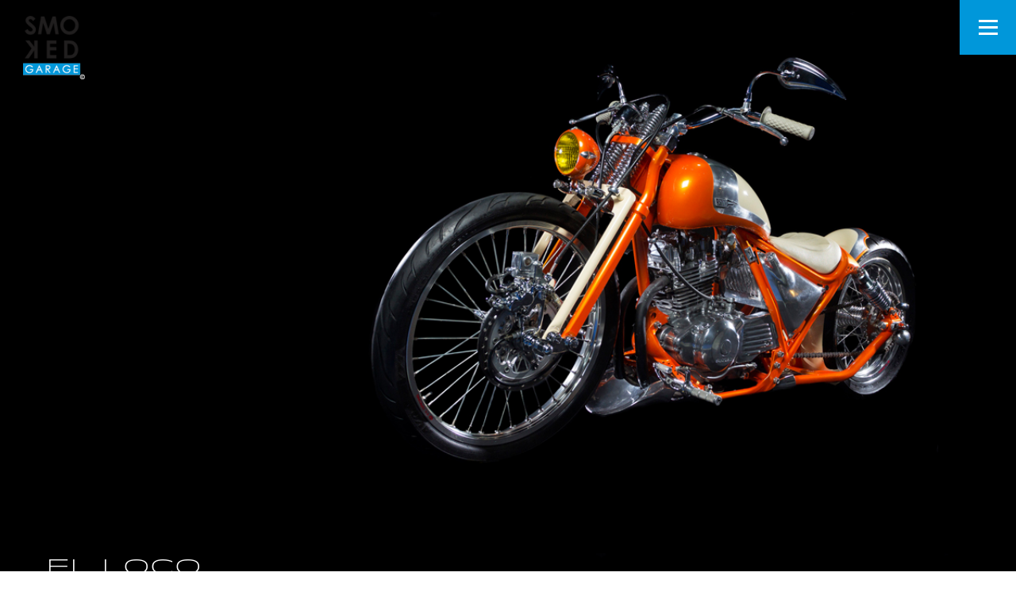

--- FILE ---
content_type: text/html; charset=UTF-8
request_url: http://smokedgarage.com/project/el-loco
body_size: 18931
content:
<!DOCTYPE html>
<!--[if IE 6]>
<html id="ie6" lang="en-US">
<![endif]-->
<!--[if IE 7]>
<html id="ie7" lang="en-US">
<![endif]-->
<!--[if IE 8]>
<html id="ie8" lang="en-US">
<![endif]-->
<!--[if !(IE 6) | !(IE 7) | !(IE 8)  ]><!-->
<html lang="en-US">
<!--<![endif]-->
<head>


	<meta charset="UTF-8" />

					<link rel="pingback" href="http://smokedgarage.com/xmlrpc.php" />

		<!--[if lt IE 9]>
	<script src="http://smokedgarage.com/wp-content/themes/smokedgarage/js/html5.js" type="text/javascript"></script>
	<![endif]-->
	<script type="text/javascript">
		document.documentElement.className = 'js';
	</script>


<title>El Loco &#8211; Smoked Garage</title>
<meta name='robots' content='max-image-preview:large' />
<link rel='dns-prefetch' href='//maxcdn.bootstrapcdn.com' />
<link rel='dns-prefetch' href='//fonts.googleapis.com' />
<link rel='dns-prefetch' href='//s.w.org' />
<link rel="alternate" type="application/rss+xml" title="Smoked Garage &raquo; Feed" href="http://smokedgarage.com/feed" />
<link rel="alternate" type="application/rss+xml" title="Smoked Garage &raquo; Comments Feed" href="http://smokedgarage.com/comments/feed" />
<link rel="alternate" type="application/rss+xml" title="Smoked Garage &raquo; El Loco Comments Feed" href="http://smokedgarage.com/project/el-loco/feed" />
<script type="text/javascript">
window._wpemojiSettings = {"baseUrl":"https:\/\/s.w.org\/images\/core\/emoji\/13.1.0\/72x72\/","ext":".png","svgUrl":"https:\/\/s.w.org\/images\/core\/emoji\/13.1.0\/svg\/","svgExt":".svg","source":{"concatemoji":"http:\/\/smokedgarage.com\/wp-includes\/js\/wp-emoji-release.min.js?ver=5.9.3"}};
/*! This file is auto-generated */
!function(e,a,t){var n,r,o,i=a.createElement("canvas"),p=i.getContext&&i.getContext("2d");function s(e,t){var a=String.fromCharCode;p.clearRect(0,0,i.width,i.height),p.fillText(a.apply(this,e),0,0);e=i.toDataURL();return p.clearRect(0,0,i.width,i.height),p.fillText(a.apply(this,t),0,0),e===i.toDataURL()}function c(e){var t=a.createElement("script");t.src=e,t.defer=t.type="text/javascript",a.getElementsByTagName("head")[0].appendChild(t)}for(o=Array("flag","emoji"),t.supports={everything:!0,everythingExceptFlag:!0},r=0;r<o.length;r++)t.supports[o[r]]=function(e){if(!p||!p.fillText)return!1;switch(p.textBaseline="top",p.font="600 32px Arial",e){case"flag":return s([127987,65039,8205,9895,65039],[127987,65039,8203,9895,65039])?!1:!s([55356,56826,55356,56819],[55356,56826,8203,55356,56819])&&!s([55356,57332,56128,56423,56128,56418,56128,56421,56128,56430,56128,56423,56128,56447],[55356,57332,8203,56128,56423,8203,56128,56418,8203,56128,56421,8203,56128,56430,8203,56128,56423,8203,56128,56447]);case"emoji":return!s([10084,65039,8205,55357,56613],[10084,65039,8203,55357,56613])}return!1}(o[r]),t.supports.everything=t.supports.everything&&t.supports[o[r]],"flag"!==o[r]&&(t.supports.everythingExceptFlag=t.supports.everythingExceptFlag&&t.supports[o[r]]);t.supports.everythingExceptFlag=t.supports.everythingExceptFlag&&!t.supports.flag,t.DOMReady=!1,t.readyCallback=function(){t.DOMReady=!0},t.supports.everything||(n=function(){t.readyCallback()},a.addEventListener?(a.addEventListener("DOMContentLoaded",n,!1),e.addEventListener("load",n,!1)):(e.attachEvent("onload",n),a.attachEvent("onreadystatechange",function(){"complete"===a.readyState&&t.readyCallback()})),(n=t.source||{}).concatemoji?c(n.concatemoji):n.wpemoji&&n.twemoji&&(c(n.twemoji),c(n.wpemoji)))}(window,document,window._wpemojiSettings);
</script>
<meta content="Smoked 1 v.0.0.0" name="generator"/><style type="text/css">
img.wp-smiley,
img.emoji {
	display: inline !important;
	border: none !important;
	box-shadow: none !important;
	height: 1em !important;
	width: 1em !important;
	margin: 0 0.07em !important;
	vertical-align: -0.1em !important;
	background: none !important;
	padding: 0 !important;
}
</style>
	<link rel='stylesheet' id='wp-block-library-css'  href='http://smokedgarage.com/wp-includes/css/dist/block-library/style.min.css?ver=5.9.3' type='text/css' media='all' />
<style id='global-styles-inline-css' type='text/css'>
body{--wp--preset--color--black: #000000;--wp--preset--color--cyan-bluish-gray: #abb8c3;--wp--preset--color--white: #ffffff;--wp--preset--color--pale-pink: #f78da7;--wp--preset--color--vivid-red: #cf2e2e;--wp--preset--color--luminous-vivid-orange: #ff6900;--wp--preset--color--luminous-vivid-amber: #fcb900;--wp--preset--color--light-green-cyan: #7bdcb5;--wp--preset--color--vivid-green-cyan: #00d084;--wp--preset--color--pale-cyan-blue: #8ed1fc;--wp--preset--color--vivid-cyan-blue: #0693e3;--wp--preset--color--vivid-purple: #9b51e0;--wp--preset--gradient--vivid-cyan-blue-to-vivid-purple: linear-gradient(135deg,rgba(6,147,227,1) 0%,rgb(155,81,224) 100%);--wp--preset--gradient--light-green-cyan-to-vivid-green-cyan: linear-gradient(135deg,rgb(122,220,180) 0%,rgb(0,208,130) 100%);--wp--preset--gradient--luminous-vivid-amber-to-luminous-vivid-orange: linear-gradient(135deg,rgba(252,185,0,1) 0%,rgba(255,105,0,1) 100%);--wp--preset--gradient--luminous-vivid-orange-to-vivid-red: linear-gradient(135deg,rgba(255,105,0,1) 0%,rgb(207,46,46) 100%);--wp--preset--gradient--very-light-gray-to-cyan-bluish-gray: linear-gradient(135deg,rgb(238,238,238) 0%,rgb(169,184,195) 100%);--wp--preset--gradient--cool-to-warm-spectrum: linear-gradient(135deg,rgb(74,234,220) 0%,rgb(151,120,209) 20%,rgb(207,42,186) 40%,rgb(238,44,130) 60%,rgb(251,105,98) 80%,rgb(254,248,76) 100%);--wp--preset--gradient--blush-light-purple: linear-gradient(135deg,rgb(255,206,236) 0%,rgb(152,150,240) 100%);--wp--preset--gradient--blush-bordeaux: linear-gradient(135deg,rgb(254,205,165) 0%,rgb(254,45,45) 50%,rgb(107,0,62) 100%);--wp--preset--gradient--luminous-dusk: linear-gradient(135deg,rgb(255,203,112) 0%,rgb(199,81,192) 50%,rgb(65,88,208) 100%);--wp--preset--gradient--pale-ocean: linear-gradient(135deg,rgb(255,245,203) 0%,rgb(182,227,212) 50%,rgb(51,167,181) 100%);--wp--preset--gradient--electric-grass: linear-gradient(135deg,rgb(202,248,128) 0%,rgb(113,206,126) 100%);--wp--preset--gradient--midnight: linear-gradient(135deg,rgb(2,3,129) 0%,rgb(40,116,252) 100%);--wp--preset--duotone--dark-grayscale: url('#wp-duotone-dark-grayscale');--wp--preset--duotone--grayscale: url('#wp-duotone-grayscale');--wp--preset--duotone--purple-yellow: url('#wp-duotone-purple-yellow');--wp--preset--duotone--blue-red: url('#wp-duotone-blue-red');--wp--preset--duotone--midnight: url('#wp-duotone-midnight');--wp--preset--duotone--magenta-yellow: url('#wp-duotone-magenta-yellow');--wp--preset--duotone--purple-green: url('#wp-duotone-purple-green');--wp--preset--duotone--blue-orange: url('#wp-duotone-blue-orange');--wp--preset--font-size--small: 13px;--wp--preset--font-size--medium: 20px;--wp--preset--font-size--large: 36px;--wp--preset--font-size--x-large: 42px;}.has-black-color{color: var(--wp--preset--color--black) !important;}.has-cyan-bluish-gray-color{color: var(--wp--preset--color--cyan-bluish-gray) !important;}.has-white-color{color: var(--wp--preset--color--white) !important;}.has-pale-pink-color{color: var(--wp--preset--color--pale-pink) !important;}.has-vivid-red-color{color: var(--wp--preset--color--vivid-red) !important;}.has-luminous-vivid-orange-color{color: var(--wp--preset--color--luminous-vivid-orange) !important;}.has-luminous-vivid-amber-color{color: var(--wp--preset--color--luminous-vivid-amber) !important;}.has-light-green-cyan-color{color: var(--wp--preset--color--light-green-cyan) !important;}.has-vivid-green-cyan-color{color: var(--wp--preset--color--vivid-green-cyan) !important;}.has-pale-cyan-blue-color{color: var(--wp--preset--color--pale-cyan-blue) !important;}.has-vivid-cyan-blue-color{color: var(--wp--preset--color--vivid-cyan-blue) !important;}.has-vivid-purple-color{color: var(--wp--preset--color--vivid-purple) !important;}.has-black-background-color{background-color: var(--wp--preset--color--black) !important;}.has-cyan-bluish-gray-background-color{background-color: var(--wp--preset--color--cyan-bluish-gray) !important;}.has-white-background-color{background-color: var(--wp--preset--color--white) !important;}.has-pale-pink-background-color{background-color: var(--wp--preset--color--pale-pink) !important;}.has-vivid-red-background-color{background-color: var(--wp--preset--color--vivid-red) !important;}.has-luminous-vivid-orange-background-color{background-color: var(--wp--preset--color--luminous-vivid-orange) !important;}.has-luminous-vivid-amber-background-color{background-color: var(--wp--preset--color--luminous-vivid-amber) !important;}.has-light-green-cyan-background-color{background-color: var(--wp--preset--color--light-green-cyan) !important;}.has-vivid-green-cyan-background-color{background-color: var(--wp--preset--color--vivid-green-cyan) !important;}.has-pale-cyan-blue-background-color{background-color: var(--wp--preset--color--pale-cyan-blue) !important;}.has-vivid-cyan-blue-background-color{background-color: var(--wp--preset--color--vivid-cyan-blue) !important;}.has-vivid-purple-background-color{background-color: var(--wp--preset--color--vivid-purple) !important;}.has-black-border-color{border-color: var(--wp--preset--color--black) !important;}.has-cyan-bluish-gray-border-color{border-color: var(--wp--preset--color--cyan-bluish-gray) !important;}.has-white-border-color{border-color: var(--wp--preset--color--white) !important;}.has-pale-pink-border-color{border-color: var(--wp--preset--color--pale-pink) !important;}.has-vivid-red-border-color{border-color: var(--wp--preset--color--vivid-red) !important;}.has-luminous-vivid-orange-border-color{border-color: var(--wp--preset--color--luminous-vivid-orange) !important;}.has-luminous-vivid-amber-border-color{border-color: var(--wp--preset--color--luminous-vivid-amber) !important;}.has-light-green-cyan-border-color{border-color: var(--wp--preset--color--light-green-cyan) !important;}.has-vivid-green-cyan-border-color{border-color: var(--wp--preset--color--vivid-green-cyan) !important;}.has-pale-cyan-blue-border-color{border-color: var(--wp--preset--color--pale-cyan-blue) !important;}.has-vivid-cyan-blue-border-color{border-color: var(--wp--preset--color--vivid-cyan-blue) !important;}.has-vivid-purple-border-color{border-color: var(--wp--preset--color--vivid-purple) !important;}.has-vivid-cyan-blue-to-vivid-purple-gradient-background{background: var(--wp--preset--gradient--vivid-cyan-blue-to-vivid-purple) !important;}.has-light-green-cyan-to-vivid-green-cyan-gradient-background{background: var(--wp--preset--gradient--light-green-cyan-to-vivid-green-cyan) !important;}.has-luminous-vivid-amber-to-luminous-vivid-orange-gradient-background{background: var(--wp--preset--gradient--luminous-vivid-amber-to-luminous-vivid-orange) !important;}.has-luminous-vivid-orange-to-vivid-red-gradient-background{background: var(--wp--preset--gradient--luminous-vivid-orange-to-vivid-red) !important;}.has-very-light-gray-to-cyan-bluish-gray-gradient-background{background: var(--wp--preset--gradient--very-light-gray-to-cyan-bluish-gray) !important;}.has-cool-to-warm-spectrum-gradient-background{background: var(--wp--preset--gradient--cool-to-warm-spectrum) !important;}.has-blush-light-purple-gradient-background{background: var(--wp--preset--gradient--blush-light-purple) !important;}.has-blush-bordeaux-gradient-background{background: var(--wp--preset--gradient--blush-bordeaux) !important;}.has-luminous-dusk-gradient-background{background: var(--wp--preset--gradient--luminous-dusk) !important;}.has-pale-ocean-gradient-background{background: var(--wp--preset--gradient--pale-ocean) !important;}.has-electric-grass-gradient-background{background: var(--wp--preset--gradient--electric-grass) !important;}.has-midnight-gradient-background{background: var(--wp--preset--gradient--midnight) !important;}.has-small-font-size{font-size: var(--wp--preset--font-size--small) !important;}.has-medium-font-size{font-size: var(--wp--preset--font-size--medium) !important;}.has-large-font-size{font-size: var(--wp--preset--font-size--large) !important;}.has-x-large-font-size{font-size: var(--wp--preset--font-size--x-large) !important;}
</style>
<link rel='stylesheet' id='sb_instagram_styles-css'  href='http://smokedgarage.com/wp-content/plugins/instagram-feed/css/sb-instagram.min.css?ver=1.4.6.2' type='text/css' media='all' />
<link rel='stylesheet' id='sb_instagram_icons-css'  href='https://maxcdn.bootstrapcdn.com/font-awesome/4.6.3/css/font-awesome.min.css?ver=4.6.3' type='text/css' media='all' />
<link rel='stylesheet' id='sf_styles-css'  href='http://smokedgarage.com/wp-content/plugins/superfly-menu/css/superfly-menu.css?ver=5.9.3' type='text/css' media='all' />
<link rel='stylesheet' id='woocommerce-layout-css'  href='//smokedgarage.com/wp-content/plugins/woocommerce/assets/css/woocommerce-layout.css?ver=2.4.12' type='text/css' media='all' />
<link rel='stylesheet' id='woocommerce-smallscreen-css'  href='//smokedgarage.com/wp-content/plugins/woocommerce/assets/css/woocommerce-smallscreen.css?ver=2.4.12' type='text/css' media='only screen and (max-width: 768px)' />
<link rel='stylesheet' id='woocommerce-general-css'  href='//smokedgarage.com/wp-content/plugins/woocommerce/assets/css/woocommerce.css?ver=2.4.12' type='text/css' media='all' />
<link rel='stylesheet' id='dcwss-css'  href='http://smokedgarage.com/wp-content/plugins/wordpress-social-stream/css/dcwss.css?ver=5.9.3' type='text/css' media='all' />
<link rel='stylesheet' id='divi-fonts-css'  href='http://fonts.googleapis.com/css?family=Open+Sans:300italic,400italic,600italic,700italic,800italic,400,300,600,700,800&#038;subset=latin,latin-ext' type='text/css' media='all' />
<link rel='stylesheet' id='divi-style-css'  href='http://smokedgarage.com/wp-content/themes/smokedgarage/style.css?ver=0.0.0' type='text/css' media='all' />
<link rel='stylesheet' id='et-shortcodes-css-css'  href='http://smokedgarage.com/wp-content/themes/smokedgarage/epanel/shortcodes/css/shortcodes.css?ver=3.0' type='text/css' media='all' />
<link rel='stylesheet' id='et-shortcodes-responsive-css-css'  href='http://smokedgarage.com/wp-content/themes/smokedgarage/epanel/shortcodes/css/shortcodes_responsive.css?ver=3.0' type='text/css' media='all' />
<link rel='stylesheet' id='magnific-popup-css'  href='http://smokedgarage.com/wp-content/themes/smokedgarage/includes/builder/styles/magnific_popup.css?ver=0.0.0' type='text/css' media='all' />
<script type='text/javascript' src='http://smokedgarage.com/wp-includes/js/jquery/jquery.min.js?ver=3.6.0' id='jquery-core-js'></script>
<script type='text/javascript' src='http://smokedgarage.com/wp-includes/js/jquery/jquery-migrate.min.js?ver=3.3.2' id='jquery-migrate-js'></script>
<script type='text/javascript' id='sf_main-js-extra'>
/* <![CDATA[ */
var SF_Opts = {"social":{"facebook":"https:\/\/www.facebook.com\/Smoked-Garage-Custom-Motorcycles-256993037792428\/?fref=photo","instagram":"https:\/\/www.instagram.com\/smoked_garage_\/"},"search":"hidden","blur":"none","fade":"no","test_mode":"","hide_def":"","mob_nav":"","sidebar_style":"slide","sub_animation_type":"nopush","alt_menu":"","sidebar_pos":"right","width_panel_1":"275","width_panel_2":"250","width_panel_3":"250","width_panel_4":"200","base_color":"#1d3960","opening_type":"click","sub_type":"","sub_opening_type":"hover","label":"metro","label_top":"0px","label_size":"1x","label_vis":"visible","item_padding":"10","bg":"none","path":"http:\/\/smokedgarage.com\/wp-content\/plugins\/superfly-menu\/img\/","menu":"2","togglers":"","subMenuSupport":"yes","subMenuSelector":"sub-menu, children","activeClassSelector":"current-menu-item","allowedTags":"DIV, NAV, UL, OL, LI, A, P, H1, H2, H3, H4, SPAN","menuData":[],"siteBase":"http:\/\/smokedgarage.com","plugin_ver":"2.1.5"};
/* ]]> */
</script>
<script type='text/javascript' src='http://smokedgarage.com/wp-content/plugins/superfly-menu/js/superfly-menu.min.js?ver=5.9.3' id='sf_main-js'></script>
<script type='text/javascript' src='http://smokedgarage.com/wp-content/plugins/the-preloader/js/preloader-script.js' id='wptime-plugin-preloader-script-js'></script>
<script type='text/javascript' src='http://smokedgarage.com/wp-content/plugins/wordpress-social-stream/js/jquery.social.stream.wall.1.6.js?ver=5.9.3' id='dcwss-wall-js'></script>
<script type='text/javascript' src='http://smokedgarage.com/wp-content/plugins/wordpress-social-stream/js/jquery.social.stream.1.5.15.min.js?ver=5.9.3' id='dcwss-js'></script>
<link rel="https://api.w.org/" href="http://smokedgarage.com/wp-json/" /><link rel="EditURI" type="application/rsd+xml" title="RSD" href="http://smokedgarage.com/xmlrpc.php?rsd" />
<link rel="wlwmanifest" type="application/wlwmanifest+xml" href="http://smokedgarage.com/wp-includes/wlwmanifest.xml" /> 
<meta name="generator" content="WordPress 5.9.3" />
<meta name="generator" content="WooCommerce 2.4.12" />
<link rel="canonical" href="http://smokedgarage.com/project/el-loco" />
<link rel='shortlink' href='http://smokedgarage.com/?p=2638' />
<link rel="alternate" type="application/json+oembed" href="http://smokedgarage.com/wp-json/oembed/1.0/embed?url=http%3A%2F%2Fsmokedgarage.com%2Fproject%2Fel-loco" />
<link rel="alternate" type="text/xml+oembed" href="http://smokedgarage.com/wp-json/oembed/1.0/embed?url=http%3A%2F%2Fsmokedgarage.com%2Fproject%2Fel-loco&#038;format=xml" />
<style id="superfly-dynamic-styles">

	#sf-sidebar.sf-vertical-nav .sf-has-child-menu .sf-sm-indicator i:after {
		content: '\e610';
		-webkit-transition: all 0.3s cubic-bezier(0.215, 0.061, 0.355, 1);
		-moz-transition: all 0.3s cubic-bezier(0.215, 0.061, 0.355, 1);
		-o-transition: all 0.3s cubic-bezier(0.215, 0.061, 0.355, 1);
		transition: all 0.3s cubic-bezier(0.215, 0.061, 0.355, 1);
		-webkit-backface-visibility: hidden;
		display: inline-block;
	}

	.sf-vertical-nav .sf-submenu-visible > a .sf-sm-indicator i:after {
		-webkit-transform: rotate(180deg);
		-moz-transform: rotate(180deg);
		-ms-transform: rotate(180deg);
		-o-transform: rotate(180deg);
		transform: rotate(180deg);
	}

	#sf-mob-navbar .sf-navicon-button:after {
		/*width: 30px;*/
	}

	.sf-pos-right .sf-vertical-nav .sf-has-child-menu > a:before {
		display: none;
	}

	#sf-sidebar.sf-vertical-nav .sf-menu .sf-sm-indicator {
		background: rgba(255,255,255,0.085);
	}

	.sf-pos-right #sf-sidebar.sf-vertical-nav .sf-menu li a {
		padding-left: 10px !important;
	}

	.sf-pos-right #sf-sidebar.sf-vertical-nav .sf-sm-indicator {
		left: auto;
		right: 0;
	}

#sf-sidebar.sf-compact  .sf-va-middle {
	display: block;
	height: auto;
	margin-top: 0px;
}

#sf-sidebar.sf-compact .sf-nav,
.sf-mobile #sf-sidebar .sf-nav,
#sf-sidebar.sf-compact .sf-logo,
.sf-mobile #sf-sidebar .sf-logo,
#sf-sidebar.sf-compact-footer .sf-social,
.sf-mobile #sf-sidebar .sf-social {
	position: static;
	display: block;
}

#sf-sidebar.sf-compact .sf-logo {
	margin-top: 30px;
	margin-bottom: 30px;
}

.sf-mobile #sf-sidebar.sf-compact-header .sf-logo img {
	max-height: 75px;
}

#sf-sidebar.sf-compact .sf-nav {
	min-height: 0px;
	height: auto;
	max-height: none;
	margin-top: 0px;
}

#sf-sidebar.sf-compact-footer .sf-social {
	margin-top: 30px;
	margin-bottom: 30px;
	position: relative;
}

#sf-sidebar.sf-compact .sf-sidebar-bg {
	min-height: 150%;
}

#sf-sidebar.sf-compact  input[type=search] {
	font-size: 16px;
}
/*}*/

#sf-sidebar .sf-sidebar-bg, #sf-sidebar .sf-social {
	background-color: #1d3960 !important;
}


#sf-sidebar, .sf-sidebar-bg, #sf-sidebar .sf-nav, #sf-sidebar .sf-logo, #sf-sidebar .sf-social {
	width: 275px;
}





#sf-sidebar:after {
	display: none !important;
}

#sf-sidebar .search-form {
	display: none !important;
}



#sf-sidebar,
.sf-sidebar-slide.sf-pos-right.sf-body-pushed #sf-mob-navbar {
	-webkit-transform: translate(-275px,0);
	-moz-transform: translate(-275px,0);
	-ms-transform: translate(-275px,0);
	-o-transform: translate(-275px,0);
	transform: translate(-275px,0);
	-webkit-transform: translate3d(-275px,0,0);
	-moz-transform: translate3d(-275px,0,0);
	-ms-transform: translate3d(-275px,0,0);
	-o-transform: translate3d(-275px,0,0);
	transform: translate3d(-275px,0,0);
}

.sf-pos-right #sf-sidebar, .sf-sidebar-slide.sf-body-pushed #sf-mob-navbar {
	-webkit-transform: translate(275px,0);
	-moz-transform: translate(275px,0);
	-ms-transform: translate(275px,0);
	-o-transform: translate(275px,0);
	transform: translate(275px,0);
	-webkit-transform: translate3d(275px,0,0);
	-moz-transform: translate3d(275px,0,0);
	-ms-transform: translate3d(275px,0,0);
	-o-transform: translate3d(275px,0,0);
	transform: translate3d(275px,0,0);
}

.sf-pos-left #sf-sidebar .sf-view-level-1 {
	left: 275px;
	width: 250px;
	-webkit-transform: translate(-250px,0);
	-moz-transform: translate(-250px,0);
	-ms-transform: translate(-250px,0);
	-o-transform: translate(-250px,0);
	transform: translate(-250px,0);
	-webkit-transform: translate3d(-250px,0,0);
	-moz-transform: translate3d(-250px,0,0);
	-ms-transform: translate3d(-250px,0,0);
	-o-transform: translate3d(-250px,0,0);
	transform: translate3d(-250px,0,0);
}

.sf-pos-right #sf-sidebar .sf-view-level-1 {
	left: auto;
	right: 275px;
	width: 250px;
	-webkit-transform: translate(250px,0);
	-moz-transform: translate(250px,0);
	-ms-transform: translate(250px,0);
	-o-transform: translate(250px,0);
	transform: translate(250px,0);
	-webkit-transform: translate3d(250px,0,0);
	-moz-transform: translate3d(250px,0,0);
	-ms-transform: translate3d(250px,0,0);
	-o-transform: translate3d(250px,0,0);
	transform: translate3d(250px,0,0);
}

.sf-pos-left #sf-sidebar .sf-view-level-2 {
	left: 525px;
	width: 250px;
	-webkit-transform: translate(-775px,0);
	-moz-transform: translate(-775px,0);
	-ms-transform: translate(-775px,0);
	-o-transform: translate(-775px,0);
	transform: translate(-775px,0);
	-webkit-transform: translate3d(-775px,0,0);
	-moz-transform: translate3d(-775px,0,0);
	-ms-transform: translate3d(-775px,0,0);
	-o-transform: translate3d(-775px,0,0);
	transform: translate3d(-775px,0,0);
}

.sf-pos-right #sf-sidebar .sf-view-level-2
{
	left: auto;
	right: 525px;
	width: 250px;
	-webkit-transform: translate(775px,0);
	-moz-transform: translate(775px,0);
	-ms-transform: translate(775px,0);
	-o-transform: translate(775px,0);
	transform: translate(775px,0);
	-webkit-transform: translate3d(775px,0,0);
	-moz-transform: translate3d(775px,0,0);
	-ms-transform: translate3d(775px,0,0);
	-o-transform: translate3d(775px,0,0);
	transform: translate3d(775px,0,0);
}

.sf-pos-left #sf-sidebar .sf-view-level-3 {
	left: 775px;
	width: 200px;
	-webkit-transform: translate(-775px,0);
	-moz-transform: translate(-775px,0);
	-ms-transform: translate(-775px,0);
	-o-transform: translate(-775px,0);
	transform: translate(-775px,0);
	-webkit-transform: translate3d(-775px,0,0);
	-moz-transform: translate3d(-775px,0,0);
	-ms-transform: translate3d(-775px,0,0);
	-o-transform: translate3d(-775px,0,0);
	transform: translate3d(-775px,0,0);
}

.sf-pos-right #sf-sidebar .sf-view-level-3 {
	left: auto;
	right: 775px;
	width: 200px;
	-webkit-transform: translate(775px,0);
	-moz-transform: translate(775px,0);
	-ms-transform: translate(775px,0);
	-o-transform: translate(775px,0);
	transform: translate(775px,0);
	-webkit-transform: translate3d(775px,0,0);
	-moz-transform: translate3d(775px,0,0);
	-ms-transform: translate3d(775px,0,0);
	-o-transform: translate3d(775px,0,0);
	transform: translate3d(775px,0,0);
}

.sf-view-pushed-1 #sf-sidebar .sf-view-level-2 {
	-webkit-transform: translate(-250px,0);
	-moz-transform: translate(-250px,0);
	-ms-transform: translate(-250px,0);
	-o-transform: translate(-250px,0);
	transform: translate(-250px,0);
	-webkit-transform: translate3d(-250px,0,0);
	-moz-transform: translate3d(-250px,0,0);
	-ms-transform: translate3d(-250px,0,0);
	-o-transform: translate3d(-250px,0,0);
	transform: translate3d(-250px,0,0);
}

.sf-pos-right.sf-view-pushed-1 #sf-sidebar .sf-view-level-2 {
	-webkit-transform: translate(250px,0);
	-moz-transform: translate(250px,0);
	-ms-transform: translate(250px,0);
	-o-transform: translate(250px,0);
	transform: translate(250px,0);
	-webkit-transform: translate3d(250px,0,0);
	-moz-transform: translate3d(250px,0,0);
	-ms-transform: translate3d(250px,0,0);
	-o-transform: translate3d(250px,0,0);
	transform: translate3d(250px,0,0);
}

.sf-view-pushed-2 #sf-sidebar .sf-view-level-3 {
	-webkit-transform: translate(-200px,0);
	-moz-transform: translate(-200px,0);
	-ms-transform: translate(-200px,0);
	-o-transform: translate(-200px,0);
	transform: translate(-200px,0);
	-webkit-transform: translate3d(-200px,0,0);
	-moz-transform: translate3d(-200px,0,0);
	-ms-transform: translate3d(-200px,0,0);
	-o-transform: translate3d(-200px,0,0);
	transform: translate3d(-200px,0,0);
}

.sf-pos-right.sf-view-pushed-2 #sf-sidebar .sf-view-level-3 {
	-webkit-transform: translate(200px,0);
	-moz-transform: translate(200px,0);
	-ms-transform: translate(200px,0);
	-o-transform: translate(200px,0);
	transform: translate(200px,0);
	-webkit-transform: translate3d(200px,0,0);
	-moz-transform: translate3d(200px,0,0);
	-ms-transform: translate3d(200px,0,0);
	-o-transform: translate3d(200px,0,0);
	transform: translate3d(200px,0,0);
}

#sf-sidebar .sf-view-level-1, #sf-sidebar ul.sf-menu-level-1 {
	background: #0097da;
}



#sf-sidebar .sf-view-level-2, #sf-sidebar ul.sf-menu-level-2 {
	background: #36939e;
}

#sf-sidebar .sf-view-level-3, #sf-sidebar ul.sf-menu-level-3 {
	background: #9e466b;
}

#sf-sidebar .sf-menu-level-0 li, #sf-sidebar .sf-menu-level-0 li a, .sf-title h3 {
	color: #ffffff;
}

#sf-sidebar .sf-menu li a, #sf-sidebar .sf-search-form {
	padding: 10px 0;
	text-transform: uppercase;
}

#sf-sidebar .sf-search-form span {
	top: 12px;
}

#sf-sidebar {
	font-family: inherit;
}

#sf-sidebar .sf-sm-indicator {
	line-height: 16px;
}

#sf-sidebar .sf-search-form input {
	font-size: 16px;
}

#sf-sidebar .sf-menu li a {
	font-family: inherit;
	font-weight: normal;
	font-size: 16px;
	text-align: center;
	/*-webkit-text-stroke: 1px rgba(0,0,0,0.1);*/
	/*-moz-text-stroke: 1px rgba(238, 238, 238, 0.9);*/
	/*-ms-text-stroke: 1px rgba(0,0,0,0.1);*/
	/*text-stroke: 1px rgba(0,0,0,0.1);*/
	-moz-font-smoothing: antialiased;
	-webkit-font-smoothing: antialiased;
	font-smoothing: antialiased;
	text-rendering: optimizeLegibility;
}
	.sf-has-child-menu > a {
		padding-right: 0 !important;
	}
#sf-sidebar .sf-rollback a {
	font-family: inherit;
}

#sf-sidebar .sf-menu-level-0 li > a i, .sf-title h2 {
	color: #aaaaaa;
}#sf-sidebar .sf-menu-level-1 li > a i {
	 color: #aaaaaa;
 }#sf-sidebar .sf-menu-level-2 li > a i {
	  color: #aaaaaa;
  }#sf-sidebar .sf-menu-level-3 li > a i {
	   color: #aaaaaa;
   }

#sf-sidebar .sf-view-level-1 li a,
#sf-sidebar .sf-menu-level-1 li a{
	color: #ffffff;
	border-color: #ffffff;
}

#sf-sidebar:after {
	background-color: #1d3960;
}

#sf-sidebar .sf-view-level-2 li a,
#sf-sidebar .sf-menu-level-2 li a{
	color: #ffffff;
	border-color: #ffffff;
}

#sf-sidebar .sf-view-level-3 li a,
#sf-sidebar .sf-menu-level-3 li a {
	color: #ffffff;
	border-color: #ffffff;
}

#sf-sidebar .sf-navicon-button {
	top: 0px;
}

.sf-mobile #sf-sidebar .sf-navicon-button {
	top: 0px;
}

.sf-body-pushed #sf-overlay, body[class*="sf-view-pushed"] #sf-overlay {
	opacity: 0.2;
}
.sf-body-pushed #sf-overlay:hover, body[class*="sf-view-pushed"] #sf-overlay:hover {
	cursor: url("http://smokedgarage.com/wp-content/plugins/superfly-menu/img/close.png") 16 16,pointer;
}



#sf-sidebar .sf-menu li:after {
	content: '';
	display: block;
	width: 100%;
	box-sizing: border-box;
	position: absolute;
	bottom: 0px;
	left: 0;
	right: 0;
	height: 1px;
	background: rgba(255, 255, 255, 0.08);
	margin: 0 auto;
}

#sf-sidebar .sf-menu li:last-child:after {
	display: none;
}


#sf-sidebar .sf-navicon,
#sf-sidebar .sf-navicon:after,
#sf-sidebar .sf-navicon:before,
#sf-sidebar .sf-label-metro .sf-navicon-button,
#sf-mob-navbar {
	background-color: #0097da;
}

#sf-sidebar .sf-label-square .sf-navicon-button,
#sf-sidebar .sf-label-rsquare .sf-navicon-button,
#sf-sidebar .sf-label-circle .sf-navicon-button {
	color: #0097da;
}


#sf-sidebar [class*="sf-icon-"] {
	color: #aaaaaa;
}

#sf-sidebar .sf-social li {
	border-color: #aaaaaa;
}

body #sf-sidebar .sf-social li:hover {
	background-color: #aaaaaa;
	color: #1d3960;
}

#sf-sidebar .sf-search-form {
	background-color: rgba(0, 0, 0, 0.3);
}

@font-face {
	font-family: 'sf-icomoon';
	src:url('http://smokedgarage.com/wp-content/plugins/superfly-menu/img/fonts/icomoon.eot?wehgh4');
	src: url('http://smokedgarage.com/wp-content/plugins/superfly-menu/img/fonts/icomoon.svg?wehgh4#icomoon') format('svg'),
	url('http://smokedgarage.com/wp-content/plugins/superfly-menu/img/fonts/icomoon.eot?#iefixwehgh4') format('embedded-opentype'),
	url('http://smokedgarage.com/wp-content/plugins/superfly-menu/img/fonts/icomoon.woff?wehgh4') format('woff'),
	url('http://smokedgarage.com/wp-content/plugins/superfly-menu/img/fonts/icomoon.ttf?wehgh4') format('truetype');
	font-weight: normal;
	font-style: normal;
}

@font-face {
	font-family: 'FontAwesome';
	src:url('http://smokedgarage.com/wp-content/plugins/superfly-menu/img/fonts/fontawesome-webfont.eot?wehgh4');
	src: url('http://smokedgarage.com/wp-content/plugins/superfly-menu/img/fonts/fontawesome-webfont.svg?wehgh4#icomoon') format('svg'),
	url('http://smokedgarage.com/wp-content/plugins/superfly-menu/img/fonts/fontawesome-webfont.eot?#iefixwehgh4') format('embedded-opentype'),
	url('http://smokedgarage.com/wp-content/plugins/superfly-menu/img/fonts/fontawesome-webfont.woff?wehgh4') format('woff'),
	url('http://smokedgarage.com/wp-content/plugins/superfly-menu/img/fonts/fontawesome-webfont.ttf?wehgh4') format('truetype');
	font-weight: normal;
	font-style: normal;
}

#sf-sidebar span[class*='fa-']:before{
	font-family: 'FontAwesome';
	line-height: normal;
	position: absolute;
	top: 0 !important;
	bottom: 0;
	left: -24px;
}

#sf-sidebar span[class*='fa-'] {
	display: inline-block;
	position: relative;
	margin-left: 24px;
}

.fa-glass:before{content:"\f000"}.fa-music:before{content:"\f001"}.fa-search:before{content:"\f002"}.fa-envelope-o:before{content:"\f003"}.fa-heart:before{content:"\f004"}.fa-star:before{content:"\f005"}.fa-star-o:before{content:"\f006"}.fa-user:before{content:"\f007"}.fa-film:before{content:"\f008"}.fa-th-large:before{content:"\f009"}.fa-th:before{content:"\f00a"}.fa-th-list:before{content:"\f00b"}.fa-check:before{content:"\f00c"}.fa-remove:before,.fa-close:before,.fa-times:before{content:"\f00d"}.fa-search-plus:before{content:"\f00e"}.fa-search-minus:before{content:"\f010"}.fa-power-off:before{content:"\f011"}.fa-signal:before{content:"\f012"}.fa-gear:before,.fa-cog:before{content:"\f013"}.fa-trash-o:before{content:"\f014"}.fa-home:before{content:"\f015"}.fa-file-o:before{content:"\f016"}.fa-clock-o:before{content:"\f017"}.fa-road:before{content:"\f018"}.fa-download:before{content:"\f019"}.fa-arrow-circle-o-down:before{content:"\f01a"}.fa-arrow-circle-o-up:before{content:"\f01b"}.fa-inbox:before{content:"\f01c"}.fa-play-circle-o:before{content:"\f01d"}.fa-rotate-right:before,.fa-repeat:before{content:"\f01e"}.fa-refresh:before{content:"\f021"}.fa-list-alt:before{content:"\f022"}.fa-lock:before{content:"\f023"}.fa-flag:before{content:"\f024"}.fa-headphones:before{content:"\f025"}.fa-volume-off:before{content:"\f026"}.fa-volume-down:before{content:"\f027"}.fa-volume-up:before{content:"\f028"}.fa-qrcode:before{content:"\f029"}.fa-barcode:before{content:"\f02a"}.fa-tag:before{content:"\f02b"}.fa-tags:before{content:"\f02c"}.fa-book:before{content:"\f02d"}.fa-bookmark:before{content:"\f02e"}.fa-print:before{content:"\f02f"}.fa-camera:before{content:"\f030"}.fa-font:before{content:"\f031"}.fa-bold:before{content:"\f032"}.fa-italic:before{content:"\f033"}.fa-text-height:before{content:"\f034"}.fa-text-width:before{content:"\f035"}.fa-align-left:before{content:"\f036"}.fa-align-center:before{content:"\f037"}.fa-align-right:before{content:"\f038"}.fa-align-justify:before{content:"\f039"}.fa-list:before{content:"\f03a"}.fa-dedent:before,.fa-outdent:before{content:"\f03b"}.fa-indent:before{content:"\f03c"}.fa-video-camera:before{content:"\f03d"}.fa-photo:before,.fa-image:before,.fa-picture-o:before{content:"\f03e"}.fa-pencil:before{content:"\f040"}.fa-map-marker:before{content:"\f041"}.fa-adjust:before{content:"\f042"}.fa-tint:before{content:"\f043"}.fa-edit:before,.fa-pencil-square-o:before{content:"\f044"}.fa-share-square-o:before{content:"\f045"}.fa-check-square-o:before{content:"\f046"}.fa-arrows:before{content:"\f047"}.fa-step-backward:before{content:"\f048"}.fa-fast-backward:before{content:"\f049"}.fa-backward:before{content:"\f04a"}.fa-play:before{content:"\f04b"}.fa-pause:before{content:"\f04c"}.fa-stop:before{content:"\f04d"}.fa-forward:before{content:"\f04e"}.fa-fast-forward:before{content:"\f050"}.fa-step-forward:before{content:"\f051"}.fa-eject:before{content:"\f052"}.fa-chevron-left:before{content:"\f053"}.fa-chevron-right:before{content:"\f054"}.fa-plus-circle:before{content:"\f055"}.fa-minus-circle:before{content:"\f056"}.fa-times-circle:before{content:"\f057"}.fa-check-circle:before{content:"\f058"}.fa-question-circle:before{content:"\f059"}.fa-info-circle:before{content:"\f05a"}.fa-crosshairs:before{content:"\f05b"}.fa-times-circle-o:before{content:"\f05c"}.fa-check-circle-o:before{content:"\f05d"}.fa-ban:before{content:"\f05e"}.fa-arrow-left:before{content:"\f060"}.fa-arrow-right:before{content:"\f061"}.fa-arrow-up:before{content:"\f062"}.fa-arrow-down:before{content:"\f063"}.fa-mail-forward:before,.fa-share:before{content:"\f064"}.fa-expand:before{content:"\f065"}.fa-compress:before{content:"\f066"}.fa-plus:before{content:"\f067"}.fa-minus:before{content:"\f068"}.fa-asterisk:before{content:"\f069"}.fa-exclamation-circle:before{content:"\f06a"}.fa-gift:before{content:"\f06b"}.fa-leaf:before{content:"\f06c"}.fa-fire:before{content:"\f06d"}.fa-eye:before{content:"\f06e"}.fa-eye-slash:before{content:"\f070"}.fa-warning:before,.fa-exclamation-triangle:before{content:"\f071"}.fa-plane:before{content:"\f072"}.fa-calendar:before{content:"\f073"}.fa-random:before{content:"\f074"}.fa-comment:before{content:"\f075"}.fa-magnet:before{content:"\f076"}.fa-chevron-up:before{content:"\f077"}.fa-chevron-down:before{content:"\f078"}.fa-retweet:before{content:"\f079"}.fa-shopping-cart:before{content:"\f07a"}.fa-folder:before{content:"\f07b"}.fa-folder-open:before{content:"\f07c"}.fa-arrows-v:before{content:"\f07d"}.fa-arrows-h:before{content:"\f07e"}.fa-bar-chart-o:before,.fa-bar-chart:before{content:"\f080"}.fa-twitter-square:before{content:"\f081"}.fa-facebook-square:before{content:"\f082"}.fa-camera-retro:before{content:"\f083"}.fa-key:before{content:"\f084"}.fa-gears:before,.fa-cogs:before{content:"\f085"}.fa-comments:before{content:"\f086"}.fa-thumbs-o-up:before{content:"\f087"}.fa-thumbs-o-down:before{content:"\f088"}.fa-star-half:before{content:"\f089"}.fa-heart-o:before{content:"\f08a"}.fa-sign-out:before{content:"\f08b"}.fa-linkedin-square:before{content:"\f08c"}.fa-thumb-tack:before{content:"\f08d"}.fa-external-link:before{content:"\f08e"}.fa-sign-in:before{content:"\f090"}.fa-trophy:before{content:"\f091"}.fa-github-square:before{content:"\f092"}.fa-upload:before{content:"\f093"}.fa-lemon-o:before{content:"\f094"}.fa-phone:before{content:"\f095"}.fa-square-o:before{content:"\f096"}.fa-bookmark-o:before{content:"\f097"}.fa-phone-square:before{content:"\f098"}.fa-twitter:before{content:"\f099"}.fa-facebook-f:before,.fa-facebook:before{content:"\f09a"}.fa-github:before{content:"\f09b"}.fa-unlock:before{content:"\f09c"}.fa-credit-card:before{content:"\f09d"}.fa-rss:before{content:"\f09e"}.fa-hdd-o:before{content:"\f0a0"}.fa-bullhorn:before{content:"\f0a1"}.fa-bell:before{content:"\f0f3"}.fa-certificate:before{content:"\f0a3"}.fa-hand-o-right:before{content:"\f0a4"}.fa-hand-o-left:before{content:"\f0a5"}.fa-hand-o-up:before{content:"\f0a6"}.fa-hand-o-down:before{content:"\f0a7"}.fa-arrow-circle-left:before{content:"\f0a8"}.fa-arrow-circle-right:before{content:"\f0a9"}.fa-arrow-circle-up:before{content:"\f0aa"}.fa-arrow-circle-down:before{content:"\f0ab"}.fa-globe:before{content:"\f0ac"}.fa-wrench:before{content:"\f0ad"}.fa-tasks:before{content:"\f0ae"}.fa-filter:before{content:"\f0b0"}.fa-briefcase:before{content:"\f0b1"}.fa-arrows-alt:before{content:"\f0b2"}.fa-group:before,.fa-users:before{content:"\f0c0"}.fa-chain:before,.fa-link:before{content:"\f0c1"}.fa-cloud:before{content:"\f0c2"}.fa-flask:before{content:"\f0c3"}.fa-cut:before,.fa-scissors:before{content:"\f0c4"}.fa-copy:before,.fa-files-o:before{content:"\f0c5"}.fa-paperclip:before{content:"\f0c6"}.fa-save:before,.fa-floppy-o:before{content:"\f0c7"}.fa-square:before{content:"\f0c8"}.fa-navicon:before,.fa-reorder:before,.fa-bars:before{content:"\f0c9"}.fa-list-ul:before{content:"\f0ca"}.fa-list-ol:before{content:"\f0cb"}.fa-strikethrough:before{content:"\f0cc"}.fa-underline:before{content:"\f0cd"}.fa-table:before{content:"\f0ce"}.fa-magic:before{content:"\f0d0"}.fa-truck:before{content:"\f0d1"}.fa-pinterest:before{content:"\f0d2"}.fa-pinterest-square:before{content:"\f0d3"}.fa-google-plus-square:before{content:"\f0d4"}.fa-google-plus:before{content:"\f0d5"}.fa-money:before{content:"\f0d6"}.fa-caret-down:before{content:"\f0d7"}.fa-caret-up:before{content:"\f0d8"}.fa-caret-left:before{content:"\f0d9"}.fa-caret-right:before{content:"\f0da"}.fa-columns:before{content:"\f0db"}.fa-unsorted:before,.fa-sort:before{content:"\f0dc"}.fa-sort-down:before,.fa-sort-desc:before{content:"\f0dd"}.fa-sort-up:before,.fa-sort-asc:before{content:"\f0de"}.fa-envelope:before{content:"\f0e0"}.fa-linkedin:before{content:"\f0e1"}.fa-rotate-left:before,.fa-undo:before{content:"\f0e2"}.fa-legal:before,.fa-gavel:before{content:"\f0e3"}.fa-dashboard:before,.fa-tachometer:before{content:"\f0e4"}.fa-comment-o:before{content:"\f0e5"}.fa-comments-o:before{content:"\f0e6"}.fa-flash:before,.fa-bolt:before{content:"\f0e7"}.fa-sitemap:before{content:"\f0e8"}.fa-umbrella:before{content:"\f0e9"}.fa-paste:before,.fa-clipboard:before{content:"\f0ea"}.fa-lightbulb-o:before{content:"\f0eb"}.fa-exchange:before{content:"\f0ec"}.fa-cloud-download:before{content:"\f0ed"}.fa-cloud-upload:before{content:"\f0ee"}.fa-user-md:before{content:"\f0f0"}.fa-stethoscope:before{content:"\f0f1"}.fa-suitcase:before{content:"\f0f2"}.fa-bell-o:before{content:"\f0a2"}.fa-coffee:before{content:"\f0f4"}.fa-cutlery:before{content:"\f0f5"}.fa-file-text-o:before{content:"\f0f6"}.fa-building-o:before{content:"\f0f7"}.fa-hospital-o:before{content:"\f0f8"}.fa-ambulance:before{content:"\f0f9"}.fa-medkit:before{content:"\f0fa"}.fa-fighter-jet:before{content:"\f0fb"}.fa-beer:before{content:"\f0fc"}.fa-h-square:before{content:"\f0fd"}.fa-plus-square:before{content:"\f0fe"}.fa-angle-double-left:before{content:"\f100"}.fa-angle-double-right:before{content:"\f101"}.fa-angle-double-up:before{content:"\f102"}.fa-angle-double-down:before{content:"\f103"}.fa-angle-left:before{content:"\f104"}.fa-angle-right:before{content:"\f105"}.fa-angle-up:before{content:"\f106"}.fa-angle-down:before{content:"\f107"}.fa-desktop:before{content:"\f108"}.fa-laptop:before{content:"\f109"}.fa-tablet:before{content:"\f10a"}.fa-mobile-phone:before,.fa-mobile:before{content:"\f10b"}.fa-circle-o:before{content:"\f10c"}.fa-quote-left:before{content:"\f10d"}.fa-quote-right:before{content:"\f10e"}.fa-spinner:before{content:"\f110"}.fa-circle:before{content:"\f111"}.fa-mail-reply:before,.fa-reply:before{content:"\f112"}.fa-github-alt:before{content:"\f113"}.fa-folder-o:before{content:"\f114"}.fa-folder-open-o:before{content:"\f115"}.fa-smile-o:before{content:"\f118"}.fa-frown-o:before{content:"\f119"}.fa-meh-o:before{content:"\f11a"}.fa-gamepad:before{content:"\f11b"}.fa-keyboard-o:before{content:"\f11c"}.fa-flag-o:before{content:"\f11d"}.fa-flag-checkered:before{content:"\f11e"}.fa-terminal:before{content:"\f120"}.fa-code:before{content:"\f121"}.fa-mail-reply-all:before,.fa-reply-all:before{content:"\f122"}.fa-star-half-empty:before,.fa-star-half-full:before,.fa-star-half-o:before{content:"\f123"}.fa-location-arrow:before{content:"\f124"}.fa-crop:before{content:"\f125"}.fa-code-fork:before{content:"\f126"}.fa-unlink:before,.fa-chain-broken:before{content:"\f127"}.fa-question:before{content:"\f128"}.fa-info:before{content:"\f129"}.fa-exclamation:before{content:"\f12a"}.fa-superscript:before{content:"\f12b"}.fa-subscript:before{content:"\f12c"}.fa-eraser:before{content:"\f12d"}.fa-puzzle-piece:before{content:"\f12e"}.fa-microphone:before{content:"\f130"}.fa-microphone-slash:before{content:"\f131"}.fa-shield:before{content:"\f132"}.fa-calendar-o:before{content:"\f133"}.fa-fire-extinguisher:before{content:"\f134"}.fa-rocket:before{content:"\f135"}.fa-maxcdn:before{content:"\f136"}.fa-chevron-circle-left:before{content:"\f137"}.fa-chevron-circle-right:before{content:"\f138"}.fa-chevron-circle-up:before{content:"\f139"}.fa-chevron-circle-down:before{content:"\f13a"}.fa-html5:before{content:"\f13b"}.fa-css3:before{content:"\f13c"}.fa-anchor:before{content:"\f13d"}.fa-unlock-alt:before{content:"\f13e"}.fa-bullseye:before{content:"\f140"}.fa-ellipsis-h:before{content:"\f141"}.fa-ellipsis-v:before{content:"\f142"}.fa-rss-square:before{content:"\f143"}.fa-play-circle:before{content:"\f144"}.fa-ticket:before{content:"\f145"}.fa-minus-square:before{content:"\f146"}.fa-minus-square-o:before{content:"\f147"}.fa-level-up:before{content:"\f148"}.fa-level-down:before{content:"\f149"}.fa-check-square:before{content:"\f14a"}.fa-pencil-square:before{content:"\f14b"}.fa-external-link-square:before{content:"\f14c"}.fa-share-square:before{content:"\f14d"}.fa-compass:before{content:"\f14e"}.fa-toggle-down:before,.fa-caret-square-o-down:before{content:"\f150"}.fa-toggle-up:before,.fa-caret-square-o-up:before{content:"\f151"}.fa-toggle-right:before,.fa-caret-square-o-right:before{content:"\f152"}.fa-euro:before,.fa-eur:before{content:"\f153"}.fa-gbp:before{content:"\f154"}.fa-dollar:before,.fa-usd:before{content:"\f155"}.fa-rupee:before,.fa-inr:before{content:"\f156"}.fa-cny:before,.fa-rmb:before,.fa-yen:before,.fa-jpy:before{content:"\f157"}.fa-ruble:before,.fa-rouble:before,.fa-rub:before{content:"\f158"}.fa-won:before,.fa-krw:before{content:"\f159"}.fa-bitcoin:before,.fa-btc:before{content:"\f15a"}.fa-file:before{content:"\f15b"}.fa-file-text:before{content:"\f15c"}.fa-sort-alpha-asc:before{content:"\f15d"}.fa-sort-alpha-desc:before{content:"\f15e"}.fa-sort-amount-asc:before{content:"\f160"}.fa-sort-amount-desc:before{content:"\f161"}.fa-sort-numeric-asc:before{content:"\f162"}.fa-sort-numeric-desc:before{content:"\f163"}.fa-thumbs-up:before{content:"\f164"}.fa-thumbs-down:before{content:"\f165"}.fa-youtube-square:before{content:"\f166"}.fa-youtube:before{content:"\f167"}.fa-xing:before{content:"\f168"}.fa-xing-square:before{content:"\f169"}.fa-youtube-play:before{content:"\f16a"}.fa-dropbox:before{content:"\f16b"}.fa-stack-overflow:before{content:"\f16c"}.fa-instagram:before{content:"\f16d"}.fa-flickr:before{content:"\f16e"}.fa-adn:before{content:"\f170"}.fa-bitbucket:before{content:"\f171"}.fa-bitbucket-square:before{content:"\f172"}.fa-tumblr:before{content:"\f173"}.fa-tumblr-square:before{content:"\f174"}.fa-long-arrow-down:before{content:"\f175"}.fa-long-arrow-up:before{content:"\f176"}.fa-long-arrow-left:before{content:"\f177"}.fa-long-arrow-right:before{content:"\f178"}.fa-apple:before{content:"\f179"}.fa-windows:before{content:"\f17a"}.fa-android:before{content:"\f17b"}.fa-linux:before{content:"\f17c"}.fa-dribbble:before{content:"\f17d"}.fa-skype:before{content:"\f17e"}.fa-foursquare:before{content:"\f180"}.fa-trello:before{content:"\f181"}.fa-female:before{content:"\f182"}.fa-male:before{content:"\f183"}.fa-gittip:before,.fa-gratipay:before{content:"\f184"}.fa-sun-o:before{content:"\f185"}.fa-moon-o:before{content:"\f186"}.fa-archive:before{content:"\f187"}.fa-bug:before{content:"\f188"}.fa-vk:before{content:"\f189"}.fa-weibo:before{content:"\f18a"}.fa-renren:before{content:"\f18b"}.fa-pagelines:before{content:"\f18c"}.fa-stack-exchange:before{content:"\f18d"}.fa-arrow-circle-o-right:before{content:"\f18e"}.fa-arrow-circle-o-left:before{content:"\f190"}.fa-toggle-left:before,.fa-caret-square-o-left:before{content:"\f191"}.fa-dot-circle-o:before{content:"\f192"}.fa-wheelchair:before{content:"\f193"}.fa-vimeo-square:before{content:"\f194"}.fa-turkish-lira:before,.fa-try:before{content:"\f195"}.fa-plus-square-o:before{content:"\f196"}.fa-space-shuttle:before{content:"\f197"}.fa-slack:before{content:"\f198"}.fa-envelope-square:before{content:"\f199"}.fa-wordpress:before{content:"\f19a"}.fa-openid:before{content:"\f19b"}.fa-institution:before,.fa-bank:before,.fa-university:before{content:"\f19c"}.fa-mortar-board:before,.fa-graduation-cap:before{content:"\f19d"}.fa-yahoo:before{content:"\f19e"}.fa-google:before{content:"\f1a0"}.fa-reddit:before{content:"\f1a1"}.fa-reddit-square:before{content:"\f1a2"}.fa-stumbleupon-circle:before{content:"\f1a3"}.fa-stumbleupon:before{content:"\f1a4"}.fa-delicious:before{content:"\f1a5"}.fa-digg:before{content:"\f1a6"}.fa-pied-piper:before{content:"\f1a7"}.fa-pied-piper-alt:before{content:"\f1a8"}.fa-drupal:before{content:"\f1a9"}.fa-joomla:before{content:"\f1aa"}.fa-language:before{content:"\f1ab"}.fa-fax:before{content:"\f1ac"}.fa-building:before{content:"\f1ad"}.fa-child:before{content:"\f1ae"}.fa-paw:before{content:"\f1b0"}.fa-spoon:before{content:"\f1b1"}.fa-cube:before{content:"\f1b2"}.fa-cubes:before{content:"\f1b3"}.fa-behance:before{content:"\f1b4"}.fa-behance-square:before{content:"\f1b5"}.fa-steam:before{content:"\f1b6"}.fa-steam-square:before{content:"\f1b7"}.fa-recycle:before{content:"\f1b8"}.fa-automobile:before,.fa-car:before{content:"\f1b9"}.fa-cab:before,.fa-taxi:before{content:"\f1ba"}.fa-tree:before{content:"\f1bb"}.fa-spotify:before{content:"\f1bc"}.fa-deviantart:before{content:"\f1bd"}.fa-soundcloud:before{content:"\f1be"}.fa-database:before{content:"\f1c0"}.fa-file-pdf-o:before{content:"\f1c1"}.fa-file-word-o:before{content:"\f1c2"}.fa-file-excel-o:before{content:"\f1c3"}.fa-file-powerpoint-o:before{content:"\f1c4"}.fa-file-photo-o:before,.fa-file-picture-o:before,.fa-file-image-o:before{content:"\f1c5"}.fa-file-zip-o:before,.fa-file-archive-o:before{content:"\f1c6"}.fa-file-sound-o:before,.fa-file-audio-o:before{content:"\f1c7"}.fa-file-movie-o:before,.fa-file-video-o:before{content:"\f1c8"}.fa-file-code-o:before{content:"\f1c9"}.fa-vine:before{content:"\f1ca"}.fa-codepen:before{content:"\f1cb"}.fa-jsfiddle:before{content:"\f1cc"}.fa-life-bouy:before,.fa-life-buoy:before,.fa-life-saver:before,.fa-support:before,.fa-life-ring:before{content:"\f1cd"}.fa-circle-o-notch:before{content:"\f1ce"}.fa-ra:before,.fa-rebel:before{content:"\f1d0"}.fa-ge:before,.fa-empire:before{content:"\f1d1"}.fa-git-square:before{content:"\f1d2"}.fa-git:before{content:"\f1d3"}.fa-hacker-news:before{content:"\f1d4"}.fa-tencent-weibo:before{content:"\f1d5"}.fa-qq:before{content:"\f1d6"}.fa-wechat:before,.fa-weixin:before{content:"\f1d7"}.fa-send:before,.fa-paper-plane:before{content:"\f1d8"}.fa-send-o:before,.fa-paper-plane-o:before{content:"\f1d9"}.fa-history:before{content:"\f1da"}.fa-genderless:before,.fa-circle-thin:before{content:"\f1db"}.fa-header:before{content:"\f1dc"}.fa-paragraph:before{content:"\f1dd"}.fa-sliders:before{content:"\f1de"}.fa-share-alt:before{content:"\f1e0"}.fa-share-alt-square:before{content:"\f1e1"}.fa-bomb:before{content:"\f1e2"}.fa-soccer-ball-o:before,.fa-futbol-o:before{content:"\f1e3"}.fa-tty:before{content:"\f1e4"}.fa-binoculars:before{content:"\f1e5"}.fa-plug:before{content:"\f1e6"}.fa-slideshare:before{content:"\f1e7"}.fa-twitch:before{content:"\f1e8"}.fa-yelp:before{content:"\f1e9"}.fa-newspaper-o:before{content:"\f1ea"}.fa-wifi:before{content:"\f1eb"}.fa-calculator:before{content:"\f1ec"}.fa-paypal:before{content:"\f1ed"}.fa-google-wallet:before{content:"\f1ee"}.fa-cc-visa:before{content:"\f1f0"}.fa-cc-mastercard:before{content:"\f1f1"}.fa-cc-discover:before{content:"\f1f2"}.fa-cc-amex:before{content:"\f1f3"}.fa-cc-paypal:before{content:"\f1f4"}.fa-cc-stripe:before{content:"\f1f5"}.fa-bell-slash:before{content:"\f1f6"}.fa-bell-slash-o:before{content:"\f1f7"}.fa-trash:before{content:"\f1f8"}.fa-copyright:before{content:"\f1f9"}.fa-at:before{content:"\f1fa"}.fa-eyedropper:before{content:"\f1fb"}.fa-paint-brush:before{content:"\f1fc"}.fa-birthday-cake:before{content:"\f1fd"}.fa-area-chart:before{content:"\f1fe"}.fa-pie-chart:before{content:"\f200"}.fa-line-chart:before{content:"\f201"}.fa-lastfm:before{content:"\f202"}.fa-lastfm-square:before{content:"\f203"}.fa-toggle-off:before{content:"\f204"}.fa-toggle-on:before{content:"\f205"}.fa-bicycle:before{content:"\f206"}.fa-bus:before{content:"\f207"}.fa-ioxhost:before{content:"\f208"}.fa-angellist:before{content:"\f209"}.fa-cc:before{content:"\f20a"}.fa-shekel:before,.fa-sheqel:before,.fa-ils:before{content:"\f20b"}.fa-meanpath:before{content:"\f20c"}.fa-buysellads:before{content:"\f20d"}.fa-connectdevelop:before{content:"\f20e"}.fa-dashcube:before{content:"\f210"}.fa-forumbee:before{content:"\f211"}.fa-leanpub:before{content:"\f212"}.fa-sellsy:before{content:"\f213"}.fa-shirtsinbulk:before{content:"\f214"}.fa-simplybuilt:before{content:"\f215"}.fa-skyatlas:before{content:"\f216"}.fa-cart-plus:before{content:"\f217"}.fa-cart-arrow-down:before{content:"\f218"}.fa-diamond:before{content:"\f219"}.fa-ship:before{content:"\f21a"}.fa-user-secret:before{content:"\f21b"}.fa-motorcycle:before{content:"\f21c"}.fa-street-view:before{content:"\f21d"}.fa-heartbeat:before{content:"\f21e"}.fa-venus:before{content:"\f221"}.fa-mars:before{content:"\f222"}.fa-mercury:before{content:"\f223"}.fa-transgender:before{content:"\f224"}.fa-transgender-alt:before{content:"\f225"}.fa-venus-double:before{content:"\f226"}.fa-mars-double:before{content:"\f227"}.fa-venus-mars:before{content:"\f228"}.fa-mars-stroke:before{content:"\f229"}.fa-mars-stroke-v:before{content:"\f22a"}.fa-mars-stroke-h:before{content:"\f22b"}.fa-neuter:before{content:"\f22c"}.fa-facebook-official:before{content:"\f230"}.fa-pinterest-p:before{content:"\f231"}.fa-whatsapp:before{content:"\f232"}.fa-server:before{content:"\f233"}.fa-user-plus:before{content:"\f234"}.fa-user-times:before{content:"\f235"}.fa-hotel:before,.fa-bed:before{content:"\f236"}.fa-viacoin:before{content:"\f237"}.fa-train:before{content:"\f238"}.fa-subway:before{content:"\f239"}.fa-medium:before{content:"\f23a"}
	#sf-sidebar li:hover span[class*='fa-'] {
		opacity: 1 !important;
	}
</style>


    	<style type="text/css">
			#wptime-plugin-preloader{
				position: fixed;
				top: 0;
			 	left: 0;
			 	right: 0;
			 	bottom: 0;
				background:url(http://smokedgarage.com/wp-content/uploads/2016/05/smoke-logo-gif.gif) no-repeat #FFFFFF 50%;
				-moz-background-size:64px 64px;
				-o-background-size:64px 64px;
				-webkit-background-size:64px 64px;
				background-size:190px 190px;
				z-index: 99998;
				width:100%;
				height:100%;
			}
		</style>

		<noscript>
    		<style type="text/css">
        		#wptime-plugin-preloader{
        			display:none !important;
        		}
    		</style>
		</noscript>
    <!-- Custom Styling Social Stream -->
<style type="text/css">
.stream li.dcsns-twitter .section-intro,.filter .f-twitter a:hover, .wall-outer .dcsns-toolbar .filter .f-twitter a.iso-active{background-color:#4ec2dc!important;}.stream li.dcsns-facebook .section-intro,.filter .f-facebook a:hover, .wall-outer .dcsns-toolbar .filter .f-facebook a.iso-active{background-color:#3b5998!important;}.stream li.dcsns-google .section-intro,.filter .f-google a:hover, .wall-outer .dcsns-toolbar .filter .f-google a.iso-active{background-color:#2d2d2d!important;}.stream li.dcsns-rss .section-intro,.filter .f-rss a:hover, .wall-outer .dcsns-toolbar .filter .f-rss a.iso-active{background-color:#FF9800!important;}.stream li.dcsns-flickr .section-intro,.filter .f-flickr a:hover, .wall-outer .dcsns-toolbar .filter .f-flickr a.iso-active{background-color:#f90784!important;}.stream li.dcsns-delicious .section-intro,.filter .f-delicious a:hover, .wall-outer .dcsns-toolbar .filter .f-delicious a.iso-active{background-color:#3271CB!important;}.stream li.dcsns-youtube .section-intro,.filter .f-youtube a:hover, .wall-outer .dcsns-toolbar .filter .f-youtube a.iso-active{background-color:#DF1F1C!important;}.stream li.dcsns-pinterest .section-intro,.filter .f-pinterest a:hover, .wall-outer .dcsns-toolbar .filter .f-pinterest a.iso-active{background-color:#CB2528!important;}.stream li.dcsns-lastfm .section-intro,.filter .f-lastfm a:hover, .wall-outer .dcsns-toolbar .filter .f-lastfm a.iso-active{background-color:#C90E12!important;}.stream li.dcsns-dribbble .section-intro,.filter .f-dribbble a:hover, .wall-outer .dcsns-toolbar .filter .f-dribbble a.iso-active{background-color:#F175A8!important;}.stream li.dcsns-vimeo .section-intro,.filter .f-vimeo a:hover, .wall-outer .dcsns-toolbar .filter .f-vimeo a.iso-active{background-color:#4EBAFF!important;}.stream li.dcsns-stumbleupon .section-intro,.filter .f-stumbleupon a:hover, .wall-outer .dcsns-toolbar .filter .f-stumbleupon a.iso-active{background-color:#EB4924!important;}.stream li.dcsns-deviantart .section-intro,.filter .f-deviantart a:hover, .wall-outer .dcsns-toolbar .filter .f-deviantart a.iso-active{background-color:#607365!important;}.stream li.dcsns-tumblr .section-intro,.filter .f-tumblr a:hover, .wall-outer .dcsns-toolbar .filter .f-tumblr a.iso-active{background-color:#385774!important;}.stream li.dcsns-instagram .section-intro,.filter .f-instagram a:hover, .wall-outer .dcsns-toolbar .filter .f-instagram a.iso-active{background-color:#413A33!important;}.wall-outer .dcsns-toolbar .filter li a {background:#777;}</style>
<meta name="viewport" content="width=device-width, initial-scale=1.0, maximum-scale=1.0, user-scalable=0" />		<style id="theme-customizer-css">
																																				
		
																										
		
		
		@media only screen and ( min-width: 981px ) {
																																																			
					}
		@media only screen and ( min-width: 1350px) {
			.et_pb_row { padding: 27px 0; }
			.et_pb_section { padding: 54px 0; }
			.single.et_pb_pagebuilder_layout.et_full_width_page .et_post_meta_wrapper { padding-top: 81px; }
			.et_pb_section.et_pb_section_first { padding-top: inherit; }
			.et_pb_fullwidth_section { padding: 0; }
		}
		@media only screen and ( max-width: 980px ) {
																				}
		@media only screen and ( max-width: 767px ) {
														}
	</style>

	
	
	<style id="module-customizer-css">
			</style>

	<link rel="shortcut icon" href="http://smokedgarage.com/wp-content/uploads/2016/04/smoked-icon.png" /></head>
<body class="project-template-default single single-project postid-2638 et_pb_button_helper_class et_fixed_nav et_show_nav et_cover_background et_pb_gutter osx et_pb_gutters3 et_primary_nav_dropdown_animation_fade et_secondary_nav_dropdown_animation_fade et_pb_footer_columns4 et_header_style_left et_pb_pagebuilder_layout et_right_sidebar chrome">
<div id="wptime-plugin-preloader"></div>


	<div id="page-container">

	
		<header id="main-header" data-height-onload="50">
			<div class=" clearfix et_menu_container" style="width:200px">
							<div class="lg">
                <div class="logocustom" >
					<span class="logo_helper"></span>
					<a href="http://smokedgarage.com/">
						<img src="http://smokedgarage.com/wp-content/uploads/2016/07/logo.png" alt="Smoked Garage" id="logo" data-height-percentage="54" />
					</a>
				</div>
                </div>
                
				<!--div id="et-top-navigation" data-height="66" data-fixed-height="40">
					<nav id="top-menu-nav">
											<ul id="top-menu" class="nav">
															<li ><a href="http://smokedgarage.com/">Home</a></li>
							
							<li class="page_item page-item-1970"><a href="http://smokedgarage.com/cart">Cart</a></li>
<li class="page_item page-item-1971"><a href="http://smokedgarage.com/checkout">Checkout</a></li>
<li class="page_item page-item-2829 page_item_has_children"><a href="http://smokedgarage.com/company">COMPANY</a>
<ul class='children'>
	<li class="page_item page-item-2765"><a href="http://smokedgarage.com/company/achievement">Achievement</a></li>
	<li class="page_item page-item-1945"><a href="http://smokedgarage.com/company/investor-relations">Investor Relations</a></li>
</ul>
</li>
<li class="page_item page-item-1922"><a href="http://smokedgarage.com/contact-us">Contact Us</a></li>
<li class="page_item page-item-3185"><a href="http://smokedgarage.com/design">Design</a></li>
<li class="page_item page-item-3265"><a href="http://smokedgarage.com/design-test">design test</a></li>
<li class="page_item page-item-1972"><a href="http://smokedgarage.com/my-account">My Account</a></li>
<li class="page_item page-item-2064"><a href="http://smokedgarage.com/parts">Parts</a></li>
<li class="page_item page-item-2827 page_item_has_children"><a href="http://smokedgarage.com/passion">PASSION</a>
<ul class='children'>
	<li class="page_item page-item-1951"><a href="http://smokedgarage.com/passion/craftmanship">Craftmanship</a></li>
	<li class="page_item page-item-1948"><a href="http://smokedgarage.com/passion/design">Design</a></li>
	<li class="page_item page-item-2770"><a href="http://smokedgarage.com/passion/marriage-of-quality-and-creative">Marriage of quality and creative</a></li>
	<li class="page_item page-item-3287"><a href="http://smokedgarage.com/passion/superior">Superior</a></li>
</ul>
</li>
<li class="page_item page-item-2"><a href="http://smokedgarage.com/">smokedgarage</a></li>
<li class="page_item page-item-3346"><a href="http://smokedgarage.com/still-under-maintenance">Still Under Maintenance</a></li>
													</ul>
										</nav>

					<a href="http://smokedgarage.com/cart" class="et-cart-info">
				<span></span>
			</a>
										<div id="et_top_search">
						<span id="et_search_icon"></span>
					</div>
					
					<div id="et_mobile_nav_menu">
			<div class="mobile_nav closed">
				<span class="select_page">Select Page</span>
				<span class="mobile_menu_bar"></span>
			</div>
		</div>				</div--> <!-- #et-top-navigation -->
                
                
			</div> <!-- .container -->
			<div class="et_search_outer">
				<div class="container et_search_form_container">
					<form role="search" method="get" class="et-search-form" action="http://smokedgarage.com/">
					<input type="search" class="et-search-field" placeholder="Search &hellip;" value="" name="s" title="Search for:" />					</form>
					<span class="et_close_search_field"></span>
				</div>
			</div>
		</header> <!-- #main-header -->

		<div id="et-main-area">

<div id="main-content">


			
				<article id="post-2638" class="post-2638 project type-project status-publish has-post-thumbnail hentry project_category-motorcycle-all project_category-preview">

				
					<div class="entry-content">
					<div class="et_pb_section et_pb_fullwidth_section  et_pb_section_0 et_section_regular">
				
				
					
					<div class="et_pb_module et-waypoint et_pb_fullwidth_image et_pb_animation_fade_in  et_pb_fullwidth_image_0">
				<img src="http://smokedgarage.com/wp-content/uploads/2016/05/Smoked_Gungde_05.jpg" alt="" />
			</div>
				
			</div> <!-- .et_pb_section --><div class="et_pb_section full et_pb_section_1 et_pb_with_background et_section_regular">
				
				
					
					<div class="full et_pb_row et_pb_row_0 et_pb_gutters1">
				
				<div class="et_pb_column et_pb_column_1_2 et_pb_column_0">
				
				<div class="et_pb_text et_pb_module et_pb_bg_layout_dark et_pb_text_align_left  et_pb_text_0">
				
<h2>EL LOCO</h2>
<p>Dropped, slammed and fat. This retro- chopper is a tribute to the creations that came of the 1960’s and 1970’s biker scene, when guys would cut-up their own rides and weld original creations back together with their own hands.<br />
No one else would have a bike like theirs, and we will say the same of this build based on a Suzuki GS 250 model.<br />
Take for a cruise. Start from here.</p>

			</div> <!-- .et_pb_text -->
			</div> <!-- .et_pb_column --><div class="et_pb_column et_pb_column_1_2 et_pb_column_1">
				
				<div class="et_pb_module et-waypoint et_pb_image et_pb_animation_off et_pb_image_0 et_always_center_on_mobile">
				<img src="http://smokedgarage.com/wp-content/uploads/2016/05/Smoked_Gungde_08.jpg" alt="" />
			</div>
			</div> <!-- .et_pb_column -->
					
			</div> <!-- .et_pb_row --><div class="full et_pb_row et_pb_row_1 et_pb_gutters1">
				
				<div class="et_pb_column et_pb_column_1_2 et_pb_column_2">
				
				<div class="et_pb_module et-waypoint et_pb_image et_pb_animation_off et_pb_image_1 et_always_center_on_mobile">
				<img src="http://smokedgarage.com/wp-content/uploads/2016/05/Smoked_Gungde_02.jpg" alt="" />
			</div>
			</div> <!-- .et_pb_column --><div class="et_pb_column et_pb_column_1_2 et_pb_column_3">
				
				<div class="et_pb_module et-waypoint et_pb_image et_pb_animation_off et_pb_image_2 et_always_center_on_mobile">
				<img src="http://smokedgarage.com/wp-content/uploads/2016/05/Smoked_Gungde_03.jpg" alt="" />
			</div>
			</div> <!-- .et_pb_column -->
					
			</div> <!-- .et_pb_row --><div class="full et_pb_row et_pb_row_2 et_pb_gutters1">
				
				<div class="et_pb_column et_pb_column_1_2 et_pb_column_4">
				
				<div class="et_pb_module et-waypoint et_pb_image et_pb_animation_off et_pb_image_3 et_always_center_on_mobile">
				<img src="http://smokedgarage.com/wp-content/uploads/2016/05/Smoked_Gungde_04.jpg" alt="" />
			</div>
			</div> <!-- .et_pb_column --><div class="et_pb_column et_pb_column_1_2 et_pb_column_5">
				
				<div class="et_pb_text et_pb_module et_pb_bg_layout_dark et_pb_text_align_left  et_pb_text_1">
				
<h2>Tech &#8211; Specs</h2>
<p>Suzuki GL 250</p>
<p>250 cc</p>
<p>Custom rims and tires by SMOKED GARAGE</p>
<p>Custom Frame and Gastank by SMOKED GARAGE</p>

			</div> <!-- .et_pb_text -->
			</div> <!-- .et_pb_column -->
					
			</div> <!-- .et_pb_row -->
				
			</div> <!-- .et_pb_section --><div class="et_pb_section et_pb_fullwidth_section  et_pb_section_2 et_pb_with_background et_section_regular">
				
				
					
					<div class="et_pb_module et-waypoint et_pb_fullwidth_image et_pb_animation_fade_in images et_pb_fullwidth_image_1">
				<img src="http://smokedgarage.com/wp-content/uploads/2016/05/Smoked_Gungde_05.jpg" alt="" />
			</div>
				
			</div> <!-- .et_pb_section --><div class="et_pb_section full et_pb_section_3 et_pb_with_background et_section_regular">
				
				
					
					<div class="full et_pb_row et_pb_row_3 et_pb_gutters1">
				
				<div class="et_pb_column et_pb_column_1_2 et_pb_column_6">
				
				<div class="et_pb_module et-waypoint et_pb_image et_pb_animation_off et_pb_image_4 et_always_center_on_mobile">
				<img src="http://smokedgarage.com/wp-content/uploads/2016/05/Smoked_Gungde_06.jpg" alt="" />
			</div>
			</div> <!-- .et_pb_column --><div class="et_pb_column et_pb_column_1_2 et_pb_column_7">
				
				<div class="et_pb_text et_pb_module et_pb_bg_layout_dark et_pb_text_align_center  et_pb_text_2">
				
<h1><strong>&#8221; Love is that feeling you get when you like something as much as your motorcycle &#8220;</strong></h1>
<p>-HUNTER THOMPSON 
			</div> <!-- .et_pb_text -->
			</div> <!-- .et_pb_column -->
					
			</div> <!-- .et_pb_row --><div class="full et_pb_row et_pb_row_4 et_pb_gutters1">
				
				<div class="et_pb_column et_pb_column_1_2 et_pb_column_8">
				
				<div class="et_pb_module et-waypoint et_pb_image et_pb_animation_off et_pb_image_5 et_always_center_on_mobile">
				<img src="http://smokedgarage.com/wp-content/uploads/2016/05/Smoked_Gungde_07.jpg" alt="" />
			</div>
			</div> <!-- .et_pb_column --><div class="et_pb_column et_pb_column_1_2 et_pb_column_9">
				
				<div class="et_pb_module et-waypoint et_pb_image et_pb_animation_off et_pb_image_6 et_always_center_on_mobile">
				<img src="http://smokedgarage.com/wp-content/uploads/2016/05/Smoked_Gungde_08.jpg" alt="" />
			</div>
			</div> <!-- .et_pb_column -->
					
			</div> <!-- .et_pb_row --><div class="full et_pb_row et_pb_row_5 et_pb_gutters1">
				
				<div class="et_pb_column et_pb_column_1_2 et_pb_column_10">
				
				<div class="et_pb_text et_pb_module et_pb_bg_layout_dark et_pb_text_align_left  et_pb_text_3">
				
<h2>Handmade In Indonesia</h2>
<p>On any given day tukangs (Indonesian mechanics) hammer, drill, grind and weld repairs and parts on motorbikes and scooters, fabricating the unimaginable and seemingly impossible in cramped, sweltering conditions with limited resources, materials and parts to create functional working machines and ride them. Indonesians’ and their families rely on their bikes for everyday life, sometimes transporting their entire families on a single scooter to school, to work and back again. Every Day..</p>

			</div> <!-- .et_pb_text -->
			</div> <!-- .et_pb_column --><div class="et_pb_column et_pb_column_1_2 et_pb_column_11">
				
				<div class="et_pb_module et-waypoint et_pb_image et_pb_animation_off et_pb_image_7 et_always_center_on_mobile">
				<img src="http://smokedgarage.com/wp-content/uploads/2016/05/Smoked_Gungde_09.jpg" alt="" />
			</div>
			</div> <!-- .et_pb_column -->
					
			</div> <!-- .et_pb_row -->
				
			</div> <!-- .et_pb_section --><div class="et_pb_section et_pb_fullwidth_section  et_pb_section_4 et_section_regular">
				
				
					
					<div class="et_pb_module et-waypoint et_pb_fullwidth_image et_pb_animation_fade_in images et_pb_fullwidth_image_2">
				<img src="http://smokedgarage.com/wp-content/uploads/2016/05/Smoked_Gungde_10.jpg" alt="" />
			</div>
				
			</div> <!-- .et_pb_section --><div class="et_pb_section full et_pb_section_5 et_section_regular">
				
				
					
					<div class="full et_pb_row et_pb_row_6">
				
				<div class="et_pb_column et_pb_column_4_4 et_pb_column_12">
				
				<div class="et_pb_module et-waypoint et_pb_image et_pb_animation_fade_in et_pb_image_8 et_always_center_on_mobile">
				<img src="http://smokedgarage.com/wp-content/uploads/2016/04/logoputih.png" alt="" />
			</div>
			</div> <!-- .et_pb_column -->
					
			</div> <!-- .et_pb_row -->
				
			</div> <!-- .et_pb_section --><div class="et_pb_section et_pb_fullwidth_section  et_pb_section_6 et_section_regular">
				
				
					
					<div class="et_pb_module et-waypoint et_pb_fullwidth_image et_pb_animation_fade_in images et_pb_fullwidth_image_3">
				<img src="http://smokedgarage.com/wp-content/uploads/2016/05/Smoked_Gungde_11.jpg" alt="" />
			</div>
				
			</div> <!-- .et_pb_section -->
					</div> <!-- .entry-content -->

				
				</article> <!-- .et_pb_post -->

						

</div> <!-- #main-content -->


	<span class="et_pb_scroll_top et-pb-icon"></span>


			<footer id="main-footer">
				

		
				<div id="footer-bottom">
					<div class="container clearfix">
				<!--?php
					if ( false !== et_get_option( 'show_footer_social_icons', true ) ) {
						get_template_part( 'includes/social_icons', 'footer' );
					}
				?-->

						<p id="footer-info">
						Copyright &copy; 2017 <a href="http://smokedgarage.com">Smoked Garage</a>, Smoked Garage						
						<!--?php printf( __( 'Designed by %1$s | Powered by %2$s', 'Divi' ), '<a href="http://www.elegantthemes.com" title="Premium WordPress Themes">Elegant Themes</a>', '<a href="http://www.wordpress.org">WordPress</a>' ); ?--></p>
					</div>	<!-- .container -->
				</div>
			</footer> <!-- #main-footer -->
		</div> <!-- #et-main-area -->


	</div> <!-- #page-container -->

	<div id="sf-sidebar" style="opacity:0" class="sf-hl-semi sf-indicators">
	  <div class="sf-scroll-wrapper">
	    <div class="sf-scroll">
			<div class="sf-logo">
								<div class="sf-title">
												</div>
			</div>
	    <nav class="sf-nav">
		    <div class="sf-va-middle">
	      <ul id="sf-nav" class="menu"><li id="menu-item-2993" class="menu-item menu-item-type-post_type menu-item-object-page menu-item-home menu-item-2993"><a href="http://smokedgarage.com/">HOME</a></li>
<li id="menu-item-2150" class="menu-item menu-item-type-post_type menu-item-object-project menu-item-2150"><a href="http://smokedgarage.com/project/motorcycle">Motorcycle</a></li>
<li id="menu-item-2994" class="menu-item menu-item-type-custom menu-item-object-custom menu-item-has-children menu-item-2994"><a href="#">Passion</a>
<ul class="sub-menu">
	<li id="menu-item-1954" class="menu-item menu-item-type-post_type menu-item-object-page menu-item-1954"><a href="http://smokedgarage.com/passion/design">Design</a></li>
	<li id="menu-item-1953" class="menu-item menu-item-type-post_type menu-item-object-page menu-item-1953"><a href="http://smokedgarage.com/passion/craftmanship">Craftmanship</a></li>
	<li id="menu-item-3340" class="menu-item menu-item-type-post_type menu-item-object-page menu-item-3340"><a href="http://smokedgarage.com/passion/superior">Superior</a></li>
</ul>
</li>
<li id="menu-item-1921" class="menu-item menu-item-type-custom menu-item-object-custom menu-item-has-children menu-item-1921"><a>Company</a>
<ul class="sub-menu">
	<li id="menu-item-3116" class="menu-item menu-item-type-post_type menu-item-object-project menu-item-3116"><a href="http://smokedgarage.com/project/our-story">Our Story</a></li>
	<li id="menu-item-3118" class="menu-item menu-item-type-post_type menu-item-object-project menu-item-3118"><a href="http://smokedgarage.com/project/philosophy">Philosophy</a></li>
	<li id="menu-item-3119" class="menu-item menu-item-type-post_type menu-item-object-page menu-item-3119"><a href="http://smokedgarage.com/company/achievement">Achievement</a></li>
</ul>
</li>
<li id="menu-item-3359" class="menu-item menu-item-type-post_type menu-item-object-page menu-item-3359"><a href="http://smokedgarage.com/still-under-maintenance">Investor Relations</a></li>
<li id="menu-item-3120" class="menu-item menu-item-type-post_type menu-item-object-page menu-item-has-children menu-item-3120"><a href="http://smokedgarage.com/contact-us">Contact Us</a>
<ul class="sub-menu">
	<li id="menu-item-3859" class="menu-item menu-item-type-custom menu-item-object-custom menu-item-3859"><a href="https://qsu.edu.ph/info/contact-us/">situs togel</a></li>
	<li id="menu-item-3860" class="menu-item menu-item-type-custom menu-item-object-custom menu-item-3860"><a href="https://qsu.edu.ph/info/contact-us/">situs toto</a></li>
	<li id="menu-item-3861" class="menu-item menu-item-type-custom menu-item-object-custom menu-item-3861"><a href="https://www.premiumsrbija.rs/vino/">slot togel</a></li>
	<li id="menu-item-3862" class="menu-item menu-item-type-custom menu-item-object-custom menu-item-3862"><a href="https://dogaseed.argetekno.net/">toto slot</a></li>
	<li id="menu-item-3863" class="menu-item menu-item-type-custom menu-item-object-custom menu-item-3863"><a href="https://www.kartplaza.nl/disclaimer/">bandar togel</a></li>
	<li id="menu-item-3864" class="menu-item menu-item-type-custom menu-item-object-custom menu-item-3864"><a href="https://kc.qsu.edu.ph/library/about/">dentoto</a></li>
</ul>
</li>
</ul>		    <div class="widget-area"></div>
		    </div>
		    <!-- INSERT HERE -->
	    </nav>

		    <!-- CUSTOM CONTENT HERE -->
		    <ul class="sf-social"></ul>

	    </div>
    </div>
    <div class="sf-sidebar-bg"></div>
    <div class="sf-rollback sf-color1 sf-label-visible sf-label-metro" style>
        <div class="sf-navicon-button x">
            <div class="sf-navicon"></div>
        </div>
    </div>
		<div class="sf-view sf-view-level-custom">
			<span class="sf-close"></span>
					</div>
</div>


<div id="sf-overlay-wrapper"><div id="sf-overlay"></div></div>




<style type="text/css" id="et-builder-advanced-style">
				
.et_pb_section_1 { background-color:#1f3b60; padding-top: 0px; padding-right: 0px; padding-bottom: 0px; padding-left: 0px; }
.et_pb_image_6 { margin-left: 0; }
.et_pb_column_7 { padding-top:0px; padding-right:0px; padding-bottom:0px; padding-left:0px; }
.et_pb_text_2 p { line-height: 1.8em; }
.et_pb_text_2 { line-height: 1.8em; padding-top: 15% !important; padding-right: 9% !important; padding-bottom: 15% !important; padding-left: 9% !important; }
.et_pb_row_3 { margin-top: 0px; margin-right: 0px; margin-bottom: 0px; margin-left: 0px; max-width:100% !important; background-color:#000000; }
.et_pb_image_5 img { width: 100%; }
.et_pb_image_5 { margin-left: 0; }
.et_pb_column_9 { padding-top:0px; padding-right:0px; padding-bottom:0px; padding-left:0px; }
.et_pb_image_6 img { width: 100%; }
.et_pb_row_4 { margin-top: 0px; margin-right: 0px; margin-bottom: 0px; margin-left: 0px; max-width:100% !important; }
.et_pb_image_4 img { width: 100%; }
.et_pb_text_3 p { line-height: 1.8em; }
.et_pb_text_3 { font-size: 20px; color: #ffffff !important; line-height: 1.8em; background-color: #1f3b60; padding-top: 15% !important; padding-right: 9% !important; padding-bottom: 15% !important; padding-left: 9% !important; }
.et_pb_column_11 { padding-top:0px; padding-right:0px; padding-bottom:0px; padding-left:0px; }
.et_pb_image_7 img { width: 100%; }
.et_pb_image_7 { margin-left: 0; }
.et_pb_row_5 { margin-top: 0px; margin-right: 0px; margin-bottom: 0px; margin-left: 0px; max-width:100% !important; background-color:#1f3b60; }
.et_pb_column_12 { padding-top:50px; padding-bottom:50px; }
.et_pb_image_8 { text-align: center; }
.et_pb_image_4 { margin-left: 0; }
.et_pb_section_3 { background-color:#000000; }
.et_pb_column_0 { padding-top:0px; padding-right:0px; padding-bottom:0px; padding-left:0px; }
.et_pb_column_3 { padding-top:0px; padding-right:0px; padding-bottom:0px; padding-left:0px; }
.et_pb_text_0 p { line-height: 1.8em; }
.et_pb_text_0 { font-size: 20px; line-height: 1.8em; padding-top: 9% !important; padding-right: 9% !important; padding-bottom: 9% !important; padding-left: 9% !important; }
.et_pb_column_1 { padding-top:0px; padding-right:0px; padding-bottom:0px; padding-left:0px; }
.et_pb_image_0 img { width: 100%; }
.et_pb_image_0 { margin-left: 0; margin-top: 0px !important; margin-right: 0px !important; margin-bottom: 0px !important; margin-left: 0px !important; }
.et_pb_row_0 { margin-top: 0px; margin-right: 0px; margin-bottom: 0px; margin-left: 0px; max-width:100% !important; background-color:#000000; }
.et_pb_image_1 img { width: 100%; }
.et_pb_image_1 { margin-left: 0; margin-top: 0px !important; margin-right: 0px !important; margin-bottom: 0px !important; margin-left: 0px !important; }
.et_pb_image_2 img { width: 100%; }
.et_pb_section_2 { background-color:#000000; }
.et_pb_image_2 { margin-left: 0; margin-top: 0px !important; margin-right: 0px !important; margin-bottom: 0px !important; margin-left: 0px !important; }
.et_pb_row_1 { margin-top: 0px; margin-right: 0px; margin-bottom: 0px; margin-left: 0px; max-width:100% !important; background-color:#000000; }
.et_pb_image_3 img { width: 100%; }
.et_pb_image_3 { margin-left: 0; margin-top: 0px !important; margin-right: 0px !important; margin-bottom: 0px !important; margin-left: 0px !important; }
.et_pb_column_5 { padding-top:0px; padding-right:0px; padding-bottom:0px; padding-left:0px; }
.et_pb_text_1 p { line-height: 1.8em; }
.et_pb_text_1 { font-size: 20px; line-height: 1.8em; padding-top: 15% !important; padding-right: 9% !important; padding-bottom: 15% !important; padding-left: 9% !important; }
.et_pb_row_2 { margin-top: 0px; margin-right: 0px; margin-bottom: 0px; margin-left: 0px; max-width:100% !important; background-color:#000000; }
.et_pb_row_6 { background-color:#1f3b60; }

@media only screen and ( min-width: 981px ) {
	.et_pb_row_0 { padding-top: 0px; padding-right: 0px; padding-bottom: 0px; padding-left: 0px; }
	.et_pb_row_1 { padding-top: 0px; padding-right: 0px; padding-bottom: 0px; padding-left: 0px; }
	.et_pb_row_2 { padding-top: 0px; padding-right: 0px; padding-bottom: 0px; padding-left: 0px; }
	.et_pb_section_3 { padding-top: 0; padding-bottom: 0; }
	.et_pb_row_3 { padding-top: 0px; padding-right: 0px; padding-bottom: 0px; padding-left: 0px; }
	.et_pb_row_4 { padding-top: 0px; padding-right: 0px; padding-bottom: 0px; padding-left: 0px; }
	.et_pb_row_5 { padding-top: 0px; padding-right: 0px; padding-bottom: 0px; padding-left: 0px; }
	.et_pb_section_5 { padding-top: 0px; padding-right: 0px; padding-bottom: 0px; padding-left: 0px; }
}
			</style><script type='text/javascript' src='http://smokedgarage.com/wp-content/themes/smokedgarage/includes/builder/scripts/frontend-builder-global-functions.js?ver=0.0.0' id='et-builder-modules-global-functions-script-js'></script>
<script type='text/javascript' id='wc-add-to-cart-js-extra'>
/* <![CDATA[ */
var wc_add_to_cart_params = {"ajax_url":"\/wp-admin\/admin-ajax.php","wc_ajax_url":"\/project\/el-loco?wc-ajax=%%endpoint%%","i18n_view_cart":"View Cart","cart_url":"http:\/\/smokedgarage.com\/cart","is_cart":"","cart_redirect_after_add":"yes"};
/* ]]> */
</script>
<script type='text/javascript' src='//smokedgarage.com/wp-content/plugins/woocommerce/assets/js/frontend/add-to-cart.min.js?ver=2.4.12' id='wc-add-to-cart-js'></script>
<script type='text/javascript' src='//smokedgarage.com/wp-content/plugins/woocommerce/assets/js/jquery-blockui/jquery.blockUI.min.js?ver=2.70' id='jquery-blockui-js'></script>
<script type='text/javascript' id='woocommerce-js-extra'>
/* <![CDATA[ */
var woocommerce_params = {"ajax_url":"\/wp-admin\/admin-ajax.php","wc_ajax_url":"\/project\/el-loco?wc-ajax=%%endpoint%%"};
/* ]]> */
</script>
<script type='text/javascript' src='//smokedgarage.com/wp-content/plugins/woocommerce/assets/js/frontend/woocommerce.min.js?ver=2.4.12' id='woocommerce-js'></script>
<script type='text/javascript' src='//smokedgarage.com/wp-content/plugins/woocommerce/assets/js/jquery-cookie/jquery.cookie.min.js?ver=1.4.1' id='jquery-cookie-js'></script>
<script type='text/javascript' id='wc-cart-fragments-js-extra'>
/* <![CDATA[ */
var wc_cart_fragments_params = {"ajax_url":"\/wp-admin\/admin-ajax.php","wc_ajax_url":"\/project\/el-loco?wc-ajax=%%endpoint%%","fragment_name":"wc_fragments"};
/* ]]> */
</script>
<script type='text/javascript' src='//smokedgarage.com/wp-content/plugins/woocommerce/assets/js/frontend/cart-fragments.min.js?ver=2.4.12' id='wc-cart-fragments-js'></script>
<script type='text/javascript' src='http://smokedgarage.com/wp-includes/js/comment-reply.min.js?ver=5.9.3' id='comment-reply-js'></script>
<script type='text/javascript' src='http://smokedgarage.com/wp-content/themes/smokedgarage/js/custom.js?ver=0.0.0' id='divi-custom-script-js'></script>
<script type='text/javascript' src='http://smokedgarage.com/wp-content/themes/smokedgarage/js/smoothscroll.js?ver=0.0.0' id='smooth-scroll-js'></script>
<script type='text/javascript' src='http://smokedgarage.com/wp-content/themes/smokedgarage/includes/builder/scripts/jquery.fitvids.js?ver=0.0.0' id='divi-fitvids-js'></script>
<script type='text/javascript' src='http://smokedgarage.com/wp-content/themes/smokedgarage/includes/builder/scripts/waypoints.min.js?ver=0.0.0' id='waypoints-js'></script>
<script type='text/javascript' src='http://smokedgarage.com/wp-content/themes/smokedgarage/includes/builder/scripts/jquery.magnific-popup.js?ver=0.0.0' id='magnific-popup-js'></script>
<script type='text/javascript' id='et-builder-modules-script-js-extra'>
/* <![CDATA[ */
var et_pb_custom = {"ajaxurl":"http:\/\/smokedgarage.com\/wp-admin\/admin-ajax.php","images_uri":"http:\/\/smokedgarage.com\/wp-content\/themes\/smokedgarage\/images","builder_images_uri":"http:\/\/smokedgarage.com\/wp-content\/themes\/smokedgarage\/includes\/builder\/images","et_load_nonce":"9c1dc98984","subscription_failed":"Please, check the fields below to make sure you entered the correct information.","fill_message":"Please, fill in the following fields:","contact_error_message":"Please, fix the following errors:","invalid":"Invalid email","captcha":"Captcha","prev":"Prev","previous":"Previous","next":"Next","wrong_captcha":"You entered the wrong number in captcha.","is_builder_plugin_used":"","is_divi_theme_used":"1","widget_search_selector":".widget_search"};
/* ]]> */
</script>
<script type='text/javascript' src='http://smokedgarage.com/wp-content/themes/smokedgarage/includes/builder/scripts/frontend-builder-scripts.js?ver=0.0.0' id='et-builder-modules-script-js'></script>
</body>
</html>

--- FILE ---
content_type: text/css
request_url: http://smokedgarage.com/wp-content/plugins/superfly-menu/css/superfly-menu.css?ver=5.9.3
body_size: 4961
content:



.superfly-on #sf-sidebar {
    display: block;
}
#sf-sidebar ol, #sf-sidebar ul {
    list-style: none;
}
#sf-sidebar a {
    outline: 0;
}
#sf-sidebar {
    margin: 0;
  	padding: 0;
  	border: 0;
    width: 250px;
  	font-size: 100%;
  	font: inherit;
  	vertical-align: baseline;
    text-align: left;
    position: fixed;
    top: 0;
    bottom: 0;
    left: 0;
    min-height: 100%;
    line-height: 1;
    display: none;
    z-index: 3000000;
    -moz-font-smoothing: antialiased;
    -webkit-font-smoothing: antialiased;
    font-smoothing: antialiased;
    text-rendering: optimizeLegibility;
    -webkit-backface-visibility: hidden;
    -webkit-transition: -webkit-transform 0.4s cubic-bezier(0.215, 0.061, 0.355, 1), opacity 0.4s cubic-bezier(0.215, 0.061, 0.355, 1);
    -moz-transition:-moz-transform  0.4s cubic-bezier(0.215, 0.061, 0.355, 1), opacity 0.4s cubic-bezier(0.215, 0.061, 0.355, 1);
    -ms-transition: -ms-transform  0.4s cubic-bezier(0.215, 0.061, 0.355, 1), opacity 0.4s cubic-bezier(0.215, 0.061, 0.355, 1);
    -o-transition: -o-transform  0.4s cubic-bezier(0.215, 0.061, 0.355, 1), opacity 0.4s cubic-bezier(0.215, 0.061, 0.355, 1);
    transition: transform  0.4s cubic-bezier(0.215, 0.061, 0.355, 1), opacity 0.4s cubic-bezier(0.215, 0.061, 0.355, 1);
    -webkit-transition-delay: .05s;
    transition-delay: .05s;
    -webkit-tap-highlight-color: rgba(0,0,0,0);
}

#sf-sidebar, .sf-view-level-custom, .sf-scroll-wrapper {
    -webkit-backface-visibility: hidden;
    -webkit-transition: -webkit-transform 0.4s cubic-bezier(0.215, 0.061, 0.355, 1), opacity 0.4s cubic-bezier(0.215, 0.061, 0.355, 1), background  0.4s cubic-bezier(0.215, 0.061, 0.355, 1);
    -moz-transition:-moz-transform  0.4s cubic-bezier(0.215, 0.061, 0.355, 1), opacity 0.4s cubic-bezier(0.215, 0.061, 0.355, 1), background  0.4s cubic-bezier(0.215, 0.061, 0.355, 1);
    -ms-transition: -ms-transform  0.4s cubic-bezier(0.215, 0.061, 0.355, 1), opacity 0.4s cubic-bezier(0.215, 0.061, 0.355, 1), background  0.4s cubic-bezier(0.215, 0.061, 0.355, 1);
    -o-transition: -o-transform  0.4s cubic-bezier(0.215, 0.061, 0.355, 1), opacity 0.4s cubic-bezier(0.215, 0.061, 0.355, 1), background  0.4s cubic-bezier(0.215, 0.061, 0.355, 1);
    transition: transform  0.4s cubic-bezier(0.215, 0.061, 0.355, 1), opacity 0.4s cubic-bezier(0.215, 0.061, 0.355, 1), background  0.4s cubic-bezier(0.215, 0.061, 0.355, 1);
    -webkit-transition-delay: .05s;
    transition-delay: .05s;
}

.sf-pos-right #sf-sidebar {
    right: 0;
    left: auto;
}
html {
    overflow-x: hidden !important;
    position: relative !important;
}
body.sf-sidebar-push > *,
.sf-mobile .sf-sidebar-static > *,
body.sf-sidebar-sub-push > *,
body.sf-blur > *{
    -webkit-backface-visibility: hidden;
    transition: all 0.4s cubic-bezier(0.215, 0.061, 0.355, 1);
    -webkit-transition: all 0.4s cubic-bezier(0.215, 0.061, 0.355, 1);
    -moz-transition: all 0.4s cubic-bezier(0.215, 0.061, 0.355, 1);
    -ms-transition: all 0.4s cubic-bezier(0.215, 0.061, 0.355, 1);
    -o-transition: all 0.4s cubic-bezier(0.215, 0.061, 0.355, 1);
    -webkit-transition-delay: .05s;
    transition-delay: .05s;
    /*position: relative;*/
}

body.sf-blur.sf-body-pushed > * {
    -webkit-filter: blur(2px);
    -moz-filter: blur(2px);
    -ms-filter: blur(2px);
    -o-filter: blur(2px);
    filter: blur(2px);
}

body.sf-blur #sf-body-bg,
body.sf-blur #sf-sidebar,
body.sf-blur #sf-overlay-wrapper,
body.sf-blur #sf-mob-navbar {
    -webkit-filter: none;
    -moz-filter: none;
    -ms-filter: none;
    -o-filter: none;
    filter: none;
}

body #sf-sidebar.sf-sidebar-exposed,
#sf-sidebar.sf-sidebar-exposed .sf-menu-level-0 > li,
.sf-sidebar-static #sf-sidebar .sf-menu-level-0 > li,
.sf-pos-right.sf-sidebar-static #sf-sidebar,
.sf-sidebar-full #sf-sidebar,
.sf-sidebar-full #sf-sidebar.sf-sidebar-exposed .sf-scroll-wrapper {
    -webkit-transform: translate(0,0) !important;
    -moz-transform: translate(0,0)!important;
    -ms-transform: translate(0,0)!important;
    -o-transform: translate(0,0)!important;
    transform: translate(0,0)!important;
    -webkit-transform: translate3d(0,0,0)!important;
    -moz-transform: translate3d(0,0,0)!important;
    -ms-transform: translate3d(0,0,0)!important;
    -o-transform: translate3d(0,0,0)!important;
    transform: translate3d(0,0,0)!important;
}
#sf-sidebar .sf-menu-level-0 > li {
    -webkit-transform: translate(-30px,0);
    -moz-transform: translate(-30px,0);
    -ms-transform: translate(-30px,0);
    -o-transform: translate(-30px,0);
    transform: translate(-30px,0);
    -webkit-transform: translate3d(-30px,0,0);
    -moz-transform: translate3d(-30px,0,0);
    -ms-transform: translate3d(-30px,0,0);
    -o-transform: translate3d(-30px,0,0);
    transform: translate3d(-30px,0,0);
}
.sf-pos-right #sf-sidebar .sf-menu-level-0 > li {
    -webkit-transform: translate(30px,0);
    -moz-transform: translate(30px,0);
    -ms-transform: translate(30px,0);
    -o-transform: translate(30px,0);
    transform: translate(30px,0);
    -webkit-transform: translate3d(30px,0,0);
    -moz-transform: translate3d(30px,0,0);
    -ms-transform: translate3d(30px,0,0);
    -o-transform: translate3d(30px,0,0);
    transform: translate3d(30px,0,0);
}
.sf-mobile #sf-sidebar:after {
    display: none;
}
.sf-view-pushed-1 #sf-sidebar:after {
    z-index: -800;
}
.sf-pos-right #sf-sidebar:after {
    left: -3px;
    right: 0;
}

/***/

#sf-marker {
    display: none !important;
}

#sf-sidebar .sf-rollback {
    cursor: pointer;
    z-index: -1000;
    opacity: 1;
    filter: alpha(opacity=100);
    -ms-filter: "progid:DXImageTransform.Microsoft.Alpha(Opacity=100)";
    -webkit-backface-visibility: hidden;
    -webkit-transition: all 0.4s cubic-bezier(0.215, 0.061, 0.355, 1);
    -moz-transition:all 0.4s cubic-bezier(0.215, 0.061, 0.355, 1);
    -ms-transition: all 0.4s cubic-bezier(0.215, 0.061, 0.355, 1);
    -o-transition: all 0.4s cubic-bezier(0.215, 0.061, 0.355, 1);
    transition: all 0.4s cubic-bezier(0.215, 0.061, 0.355, 1);
    -webkit-transition-delay: .05s;
    transition-delay: .05s;
    -webkit-font-smoothing: antialiased;
    color: #a4a4a4;
    font-size: 10px;
    height: 100%;
    line-height: 30px;
    /*padding-left: 10px;*/
    position: absolute;
    right: -40px;
    top: 0px;
    text-align: center;
    text-transform: uppercase;
    width: 40px;
}
.sf-pos-right #sf-sidebar .sf-rollback{
    /*padding-right: 10px;*/
    /*padding-left: 0;*/
    left: 0; width:1px;
    right: auto;
}

.sf-no-mobile .sf-sidebar-static #sf-sidebar .sf-rollback {
    display: none !important;
}
.sf-logo {
    text-align: center;
    /*padding: 50px 0;*/
    position: absolute;
    top: 30px;
    left: 0;
    width: 100%;
    padding: 0 30px;
    box-sizing: border-box;
    z-index: 10000;
}
.sf-logo img {
    /*height: 70px;*/
    max-width: 100%;
}
#sf-sidebar .sf-has-child-menu > .sf-child-menu {
    display: none;
    box-sizing: border-box;
    /*Compatibility with Superfish*/
    position: relative !important;
    left: 0 !important;
    top:0 !important;
    width:100% !important;
    box-shadow: none !important;
}


#sf-sidebar.sf-compact .sf-scroll-wrapper {
    height: 100%;
    -webkit-overflow-scrolling : touch;
}
#sf-sidebar .sf-scroll-wrapper {
    width: 100%;
    overflow: hidden;
    height: 100%;
}
#sf-sidebar .sf-scroll {
    width: 100%;
    padding-right: 30px;
    overflow: auto;
    height: 100%;
}

.sf-sidebar-full #sf-sidebar .sf-scroll {
    padding-right: 0;
}

#sf-sidebar .sf-nav {
    position: absolute;
    height: 100%;
    max-height: 100%;
    overflow: auto;
    overflow-x: hidden;
    width: 100%;
    top: 0;
    left: 0;
}
#sf-sidebar .sf-scroll-wrapper::-webkit-scrollbar {
    display: none;
}

#sf-sidebar ul {
    margin: 0;
    padding: 0;
}

#sf-sidebar .sf-va-middle {
    display: table-cell;
    vertical-align: middle;
    width: 100%;
    height: 100%;
    padding: 0 0 0 0;
    margin: 0;
}

.sf-mobile #sf-sidebar .sf-va-middle {
    display: block;
    height: auto;
    margin-top: 0px;
}

#sf-sidebar .sf-menu-level-0 > li {
    opacity: 0;
    -webkit-transition: -webkit-transform 0.2s cubic-bezier(0.215, 0.061, 0.355, 1), opacity 0.2s cubic-bezier(0.215, 0.061, 0.355, 1);
    -moz-transition:-moz-transform 0.2s cubic-bezier(0.215, 0.061, 0.355, 1), opacity 0.2s cubic-bezier(0.215, 0.061, 0.355, 1);
    -ms-transition: -ms-transform 0.2s cubic-bezier(0.215, 0.061, 0.355, 1), opacity 0.2s cubic-bezier(0.215, 0.061, 0.355, 1);
    -o-transition: -o-transform 0.2s cubic-bezier(0.215, 0.061, 0.355, 1), opacity 0.2s cubic-bezier(0.215, 0.061, 0.355, 1);
    transition: transform 0.2s cubic-bezier(0.215, 0.061, 0.355, 1), opacity 0.2s cubic-bezier(0.215, 0.061, 0.355, 1);
    -webkit-backface-visibility: hidden;
}

#sf-sidebar.sf-sidebar-exposed .sf-menu-level-0 > li, .sf-sidebar-static #sf-sidebar .sf-menu-level-0 > li{
    opacity: 1;
}
#sf-sidebar.sf-sidebar-exposed .sf-menu-level-0 > li:nth-child(1) {
    transition-delay: .2s;
    -webkit-transition-delay: .2s;
}
#sf-sidebar.sf-sidebar-exposed .sf-menu-level-0 > li:nth-child(2) {
    transition-delay: .25s;
    -webkit-transition-delay: .25s;
}
#sf-sidebar.sf-sidebar-exposed .sf-menu-level-0 > li:nth-child(3) {
    transition-delay: .3s;
    -webkit-transition-delay: .3s;
}
#sf-sidebar.sf-sidebar-exposed .sf-menu-level-0 > li:nth-child(4) {
    transition-delay: .35s;
    -webkit-transition-delay: .35s;
}
#sf-sidebar.sf-sidebar-exposed .sf-menu-level-0 > li:nth-child(5) {
    transition-delay: .4s;
    -webkit-transition-delay: .4s;
}
#sf-sidebar.sf-sidebar-exposed .sf-menu-level-0 > li:nth-child(6) {
    transition-delay: .45s;
    -webkit-transition-delay: .45s;
}
#sf-sidebar.sf-sidebar-exposed .sf-menu-level-0 > li:nth-child(7) {
    transition-delay: .5s;
    -webkit-transition-delay: .5s;
}
#sf-sidebar.sf-sidebar-exposed .sf-menu-level-0 > li:nth-child(8) {
    transition-delay: .55s;
    -webkit-transition-delay: .55s;
}
#sf-sidebar.sf-sidebar-exposed .sf-menu-level-0 > li:nth-child(9) {
    transition-delay: .6s;
    -webkit-transition-delay: .6s;
}
#sf-sidebar.sf-sidebar-exposed .sf-menu-level-0 > li:nth-child(10) {
    transition-delay: .65s;
    -webkit-transition-delay: .65s;
}#sf-sidebar.sf-sidebar-exposed .sf-menu-level-0 > li:nth-child(11) {
    transition-delay: .7s;
    -webkit-transition-delay: .7s;
}#sf-sidebar.sf-sidebar-exposed .sf-menu-level-0 > li:nth-child(12) {
    transition-delay: .75s;
    -webkit-transition-delay: .75s;
}#sf-sidebar.sf-sidebar-exposed .sf-menu-level-0 > li:nth-child(13) {
    transition-delay: .8s;
    -webkit-transition-delay: .8s;
}#sf-sidebar.sf-sidebar-exposed .sf-menu-level-0 > li:nth-child(14) {
    transition-delay: .85s;
    -webkit-transition-delay: .85s;
}#sf-sidebar.sf-sidebar-exposed .sf-menu-level-0 > li:nth-child(15) {
    transition-delay: .9s;
    -webkit-transition-delay: .9s;
}
#sf-sidebar .sf-menu li {
    text-align: center;
    text-transform: uppercase;
    cursor: pointer;
    margin: 0;
    position: relative;
}
#sf-sidebar .sf-menu li a {
    text-decoration: none;
    -webkit-transition: all 0.3s cubic-bezier(0.215, 0.061, 0.355, 1);
    -moz-transition: all 0.3s cubic-bezier(0.215, 0.061, 0.355, 1);
    -o-transition: all 0.3s cubic-bezier(0.215, 0.061, 0.355, 1);
    transition: all 0.3s cubic-bezier(0.215, 0.061, 0.355, 1);
}

#sf-sidebar .sf-menu a img {
    max-height: 40px;
    max-width: 40px;
    vertical-align: middle;
    display: inline-block;
    margin: 0 10px 0 0;
    position: relative;
}

#sf-sidebar .sf-menu li:hover span {
    opacity: 0.8;
    -webkit-backface-visibility: hidden;
}

#sf-sidebar .sf-view,
#sf-sidebar .sf-nav {
    display: table;
}

#sf-sidebar .sf-nav {
    min-height: 100%;
}


#sf-sidebar .sf-view .sf-menu {
    padding: 0;
    /*padding: 200px 0 0;*/
    margin: 0;
    display: table-cell;
    vertical-align: middle;
    width: 100%;
    height: 100%;
}

#sf-sidebar .sf-view .sf-menu li {
    text-align: center;
    cursor: pointer;
}

.sf-sidebar-bg {
    position: absolute;
    height: 100%;
    top: 0;
    left: 0;
    z-index: -200;
}


#sf-sidebar .sf-view {
    position: absolute;
    overflow: hidden;
    height: 100%;
    top:0;
    transition: all 0.4s cubic-bezier(0.215, 0.061, 0.355, 1);
    -webkit-transition: all 0.4s cubic-bezier(0.215, 0.061, 0.355, 1);
    -moz-transition:all 0.4s cubic-bezier(0.215, 0.061, 0.355, 1);
    -ms-transition: all 0.4s cubic-bezier(0.215, 0.061, 0.355, 1);
    -o-transition: all 0.4s cubic-bezier(0.215, 0.061, 0.355, 1);
    -webkit-transition-delay: .05s;
    transition-delay: .05s;
    -webkit-backface-visibility: hidden;
    -moz-backface-visibility: hidden;
    backface-visibility: hidden;
}


#sf-sidebar .sf-view-level-1 {
    position: absolute;
    height: 100%;
    width: 250px; /*default*/
    top: 0;
    left: 250px;
    background: #b5b5b5; /*default*/
    z-index: -300;
}

#sf-sidebar .sf-view-level-2 {
    width: 250px; /*default*/
    top: 0;
    left: 500px;
    background: #36939e; /*default*/
    z-index: -400;
}

#sf-sidebar .sf-view-level-3 {
    width: 250px; /*default*/
    top: 0;
    left: 750px;
    background: #9e466b; /*default*/
    z-index: -500;
}

body.sf-view-pushed-1 #sf-sidebar .sf-view-level-1,
body.sf-view-pushed-2 #sf-sidebar .sf-view-level-2,
body.sf-view-pushed-3 #sf-sidebar .sf-view-level-3 {
    -webkit-transform: translate(0,0) !important;
    -moz-transform: translate(0,0) !important;
    -ms-transform: translate(0,0) !important;
    -o-transform: translate(0,0) !important;
    transform: translate(0,0) !important;
    -webkit-transform: translate3d(0,0,0) !important;
    -moz-transform: translate3d(0,0,0) !important;
    -ms-transform: translate3d(0,0,0) !important;
    -o-transform: translate3d(0,0,0) !important;
    transform: translate3d(0,0,0) !important;
}


#sf-sidebar .sf-view .sf-child-menu {
   display: none !important;
}

#sf-sidebar .sf-menu li > a:before {
    position: absolute;
    top: 0;
    left: 0;
    content: "";
    bottom: 0;
    width: 0;
    z-index: 0;
    background: rgba(255,255,255,0.075);
    -webkit-transition: all 0.3s cubic-bezier(0.215, 0.061, 0.355, 1);
    -moz-transition: all 0.3s cubic-bezier(0.215, 0.061, 0.355, 1);
    -o-transition: all 0.3s cubic-bezier(0.215, 0.061, 0.355, 1);
    transition: all 0.3s cubic-bezier(0.215, 0.061, 0.355, 1);
    -webkit-backface-visibility: hidden;
    -moz-backface-visibility: hidden;
    backface-visibility: hidden;
    display: block !important;
}

.sf-pos-right #sf-sidebar .sf-menu li > a:before {
    left: auto;
    right: 0;
}

#sf-sidebar.sf-hl-line .sf-menu li > a:before {
    top: auto;
    height: 2px;
}

.sf-no-mobile #sf-sidebar .sf-menu li:hover > a:before,
.sf-no-mobile #sf-sidebar .sf-menu li.sf-active-item > a:before,
.sf-sidebar-full #sf-sidebar .sf-menu li.sf-active-item > a:before {
    width: 100%;
}

.sf-vertical-nav .sf-sm-indicator {
     width: 100%; z-index:1000; position: absolute; text-align:right!important;
}

#sf-sidebar.sf-underline-2 .sf-menu li:after {
    border-bottom: 3px solid white;
    content: '';
    display: block;
    width: 0%;
    position: relative;
    bottom: -10px;
    -webkit-transition: all 0.3s cubic-bezier(0.215, 0.061, 0.355, 1);
    -moz-transition: all 0.3s cubic-bezier(0.215, 0.061, 0.355, 1);
    -o-transition: all 0.3s cubic-bezier(0.215, 0.061, 0.355, 1);
    transition: all 0.3s cubic-bezier(0.215, 0.061, 0.355, 1);
    position: relative;
    -webkit-backface-visibility: hidden;
    -moz-backface-visibility: hidden;
    backface-visibility: hidden;
    /*top: -6px;*/
}

#sf-sidebar .sf-menu li > a span {
    display: inline-block;
    vertical-align: middle;
    line-height: inherit;
    position: relative;
    z-index: 2;
}

#sf-sidebar .sf-menu li > a i {
    font-size: 75%;
    font-style: normal;
    text-transform: none;
}

#sf-sidebar .sf-menu li a {
  display: block;
  padding: 0 15px;
  margin: 0;
  box-sizing: border-box;
  position: relative;
}

#sf-overlay-wrapper {
    -webkit-backface-visibility: hidden;
    position: fixed;
    top: 0;
    bottom: 0;
    left: 0;
    right: 0;
    z-index: 99999;
    visibility: hidden;
}

#sf-overlay {
    opacity: 0;
    -ms-filter: "progid:DXImageTransform.Microsoft.Alpha(Opacity=0)";
    background: #333;
    /*display: none;*/
    position: fixed;
    top: 0;
    bottom: 0;
    left: 0;
    right: 0;
    cursor: pointer;
    -webkit-transition: opacity 0.4s cubic-bezier(0.215, 0.061, 0.355, 1);
    -moz-transition: opacity 0.4s cubic-bezier(0.215, 0.061, 0.355, 1);
    -ms-transition: opacity 0.4s cubic-bezier(0.215, 0.061, 0.355, 1);
    -o-transition: opacity 0.4s cubic-bezier(0.215, 0.061, 0.355, 1);
    transition: opacity 0.4s cubic-bezier(0.215, 0.061, 0.355, 1);
    -webkit-transition-delay: .05s;
    transition-delay: .05s;
    -webkit-backface-visibility: hidden;
    -webkit-transform:translate3d(0,0,0);
}

.sf-body-pushed #sf-overlay {
    -ms-filter: "progid:DXImageTransform.Microsoft.Alpha(Opacity=30)";
    /*z-index: 99999;*/

}

.sf-label-hidden {
    display: none !important;
}

#sf-sidebar .sf-search-form input[type=submit] {
    display: none;
}

#sf-sidebar form,
#sf-sidebar label {
    margin: 0;
    padding: 0;
}

#sf-sidebar .sf-search-form input[type=text] {
    border: 0;
    outline: 0;
    box-shadow: none;
    padding: 0;
    background-color: transparent;
    color: #fff;
    text-align: right;
    width: 100%;
    box-sizing: border-box;
    padding: 0 32px;
    font-weight: 200!important;
    appearance: none;
    -webkit-appearance: none;
    line-height: 100%;
}

.sf-search-form {
    width: 100%;
    background: rgba(255,255,255,0.05);
    margin: 0;
    padding: 15px 0;
    position: relative;
}

#sf-sidebar .sf-search-form input[type=search]:focus {
    opacity: 1;
    outline:none !important;
}

#sf-sidebar .search-field {

}

#sf-sidebar .sf-logo{
    opacity: 0;
    visibility: hidden;
    -webkit-transition: visibility 0s 0.3s, opacity 0.3s linear;
    -moz-transition: visibility 0s 0.3s, opacity 0.3s linear;
    -ms-transition: visibility 0s 0.3s, opacity 0.3s linear;
    transition: visibility 0s 0.3s, opacity 0.3s linear;
    -webkit-backface-visibility: hidden;
}

.sf-sidebar-static #sf-sidebar .sf-logo{
    opacity: 1;
    visibility: visible;
}

.sf-sidebar-static #sf-sidebar {
    opacity: 0;
}

#sf-sidebar.sf-sidebar-exposed  .sf-logo {
    opacity: 1;
    visibility: visible;
    -webkit-transition: opacity 0.3s linear;
    -moz-transition: opacity 0.3s linear;
    -ms-transition: opacity 0.3s linear;
    transition: opacity 0.3s linear;
}

#sf-sidebar .sf-search-form label {
    position: relative;
    display: block;
    margin-top: 20px;
}

#sf-sidebar .sf-search-form span {
    position: absolute;
    width: 16px;
    height: 16px;
    top: 15px;
    left: 15px;
    background-image: url("../img/search@2x.png");
    background-position: 80% center;
    background-repeat: no-repeat;
    background-size: 16px 16px;
    cursor: pointer;
}


#sf-sidebar .sf-social {
    display: block;
    position: absolute;
    padding-top: 10px;
    bottom: 0;
    left: 0;
    width: 100%;
    height: 75px;
    text-align: center;
    z-index: 1000;
    box-sizing: content-box;
}

#sf-sidebar .sf-social:empty {
    display: none !important;
}

#sf-sidebar .sf-social li {
    list-style: none;
    display: inline-block;
    width: 30px;
    height: 30px;
    margin-left: 18px;
    border: 1px solid white;
    border-radius: 30px;
    -webkit-backface-visibility: hidden;
    -webkit-transition: all 0.2s cubic-bezier(0.215, 0.061, 0.355, 1);
    -moz-transition:all 0.2s cubic-bezier(0.215, 0.061, 0.355, 1);
    -ms-transition: all 0.2s cubic-bezier(0.215, 0.061, 0.355, 1);
    -o-transition: all 0.2s cubic-bezier(0.215, 0.061, 0.355, 1);
    transition: all 0.2s cubic-bezier(0.215, 0.061, 0.355, 1);
}

#sf-sidebar .sf-social li:first-child {
    margin-left: 0;
}

#sf-sidebar .sf-social li a{
    display: inline-block;
    width: 100%;
    height: 100%;
    position: relative;
    z-index: 1;
    text-indent: -9999px;
}

#sf-sidebar .sf-menu li a {
    word-break: break-word;
}


#sf-sidebar [class*="sf-icon-"], .sf-view-level-custom:before  {
    font-family: 'sf-icomoon';
    speak: none;
    font-style: normal;
    font-weight: normal;
    font-variant: normal;
    text-transform: none;
    line-height: 18px;
    font-size: 18px;
    color: white;
    position: relative;
    /* Better Font Rendering =========== */
    -webkit-font-smoothing: antialiased;
    -moz-osx-font-smoothing: grayscale;
}

#sf-sidebar [class*="sf-icon-"]:before {
    position: absolute;
    top: 50%;
    left: 50%;
    margin: -9px 0 0 -9px;
    /*top: 11px;*/
    z-index: 0;
    /*left: 11px;*/
}

[class^="sf-icon-"]:after, [class*=" sf-icon-"]:after {
    display: none !important;
}

#sf-sidebar .sf-icon-twitter:before,
#sf-sidebar .sf-icon-gplus:before {
    /*left: 12px;*/
}

.sf-icon-gplus:before {
    content: "\e600";
}
.sf-icon-facebook:before {
    content: "\e601";
}
.sf-icon-twitter:before {
    content: "\e602";
}.sf-icon-instagram:before {
    content: "\e604";
}
.sf-icon-pinterest:before {
    content: "\e605";
}

.sf-body-float {
    float: left;
    width: 100%;
}

#sf-body-bg {
    position: absolute;
    z-index: 0;
    top: 0;
    left: 0;
    right: 0;
    bottom: 0;
    min-width: 100%;
    min-height: 100%;
    overflow: hidden;
    -webkit-backface-visibility: hidden;
    /*-webkit-transform: translateZ(0)*/
}


/* Navicon */
.sf-navicon-button {
    display: inline-block;
    position: absolute;
    left: 0;
    padding: 33px 24px;
    transition: 0.25s;
    cursor: pointer;
    user-select: none;
    /*opacity: .8;*/
    text-decoration: none !important;
    -webkit-touch-callout: none;
    -webkit-user-select: none;
    -khtml-user-select: none;
    -moz-user-select: none;
    -ms-user-select: none;
    user-select: none;
    transition: all 0.3s ease;
}

#sf-sidebar .sf-navicon-button {
    top: 50%;
    /*margin-top: -20px;*/
}

#sf-sidebar .sf-label-metro .sf-navicon-button{
   background: #000000;
}

.sf-label-metro .sf-navicon,
.sf-label-metro .sf-navicon:before,
.sf-label-metro .sf-navicon:after {
    border-radius: 0 !important;
}

#sf-sidebar .sf-label-metro .sf-navicon,
#sf-sidebar .sf-label-metro .sf-navicon:after,
#sf-sidebar .sf-label-metro .sf-navicon:before  {
   background: white;
   z-index: 1;
}

#sf-mob-navbar {
    display: none;
}

.sf-mobile .sf-navicon-button:after {
    display: none !important;
}

#sf-sidebar .sf-label-square .sf-navicon-button,
#sf-sidebar .sf-label-rsquare .sf-navicon-button,
#sf-sidebar .sf-label-circle .sf-navicon-button {
    padding: 18px 8px 18px 8px;
    border: 3px solid;
    margin-left: 10px;
}

#sf-sidebar .sf-label-square .sf-navicon,
#sf-sidebar .sf-label-rsquare .sf-navicon,
#sf-sidebar .sf-label-circle .sf-navicon {
    width: 24px;
}

#sf-sidebar .sf-label-rsquare .sf-navicon-button {
    border-radius: 8px;
}

#sf-sidebar .sf-label-circle .sf-navicon-button {
    border-radius: 80px;
}

.sf-pos-right #sf-sidebar .sf-label-square .sf-navicon-button,
.sf-pos-right #sf-sidebar .sf-label-rsquare .sf-navicon-button,
.sf-pos-right #sf-sidebar .sf-label-circle .sf-navicon-button {
    margin-right: 20px;
    margin-left: 0;
}

#sf-sidebar .sf-label-square .sf-navicon,
#sf-sidebar .sf-label-square .sf-navicon:after,
#sf-sidebar .sf-label-square .sf-navicon:before {
    border-radius: 0;
}


.sf-pos-right #sf-sidebar .sf-navicon-button{
    /*left: -20px;*/
    right: 0;
    left: auto;
}


.sf-pos-right #sf-sidebar .sf-label-none .sf-navicon-button{
    left: -40px;
}

.sf-navicon-button .sf-navicon:before,
.sf-navicon-button .sf-navicon:after {
    transition: 0.25s;
}
.sf-navicon-button:hover {
    transition: 0.5s;
    opacity: 1;
}
.sf-navicon-button:hover .sf-navicon:before, .sf-navicon-button:hover .sf-navicon:after {
    transition: 0.25s;
}

.sf-navicon {
    position: relative;
    width: 24px;
    height: 3px;
    background: #e7e6dd;
    transition: all 0.3s ease;
    -webkit-backface-visibility: hidden;
    -moz-backface-visibility: hidden;
    backface-visibility: hidden;
}

.sf-label-none .sf-navicon, .sf-label-text .sf-navicon {
    width: 24px;
    height: 3px;
}

.sf-navicon:after, .sf-navicon:before {
    display: block;
    content: "";
    width: 24px;
    height: 3px;
    background: #e7e6dd;
    position: absolute;
    left: 0;
    z-index: -1;
    transition: all 0.25s 0.25s;
}

.sf-label-none .sf-navicon:after,
.sf-label-none .sf-navicon:before {
    width: 24px;
    height: 3px;
}

.sf-navicon:after {
    top: -8px;
}
.sf-navicon:before {
    top: 8px;
}

 {
    -webkit-transform: translate(2px, 0);
}

.sf-navicon-button:hover .sf-navicon {
    width: 22px !important;
    margin-right: 2px !important;
}

.sf-navicon-button:hover .sf-navicon:after,
.sf-navicon-button:hover .sf-navicon:before {
    -webkit-transform: translate(1px, 0);
}

.sf-label-square .sf-navicon-button:hover .sf-navicon:before,
.sf-label-square .sf-navicon-button:hover .sf-navicon:after {
    -webkit-transform: translate(2px, 0);
}

.sf-label-text .sf-navicon:after,
.sf-label-none .sf-navicon:after {
    top: -8px;
}
.sf-label-text .sf-navicon:before,
.sf-label-none .sf-navicon:before {
    top: 8px;
}

.sf-open:not(.steps) .sf-navicon:before,
.sf-open:not(.steps) .sf-navicon:after {
    top: 0 !important;
}

.sf-open .sf-navicon:before,
.sf-open .sf-navicon:after {
    transition: 0.3s;
    -webkit-backface-visibility: hidden;
    -moz-backface-visibility: hidden;
    backface-visibility: hidden;
}

/* Arrows */
.larr:hover .sf-navicon:before,
.larr:hover .sf-navicon:after,
.rarr:hover .sf-navicon:before,
.rarr:hover .sf-navicon:after,
.uarr:hover .sf-navicon:before,
.uarr:hover .sf-navicon:after {
    width: 22px;

}
.larr:hover .sf-navicon:before,
.rarr:hover .sf-navicon:before,
.uarr:hover .sf-navicon:before {
    -webkit-transform: rotate(35deg) !important;
    -moz-transform:  rotate(35deg) !important;
    -ms-transform:  rotate(35deg) !important;
    transform: rotate(35deg) !important;
    -webkit-transform-origin: left top;
    -moz-transform-origin: left top;
    -ms-transform-origin: left top;
    transform-origin: left top;
}
.larr:hover .sf-navicon:after,
.rarr:hover .sf-navicon:after,
.uarr:hover .sf-navicon:after {
    -webkit-transform: rotate(-35deg);
    -moz-transform:  rotate(-35deg);
    -ms-transform:  rotate(-35deg);
    transform:  rotate(-35deg);
    -webkit-transform-origin: left bottom;
    -moz-transform-origin: left bottom;
    -ms-transform-origin: left bottom;
    transform-origin: left bottom;
}

.uarr:hover {
    -webkit-transform: scale(0.75) rotate(90deg);
    -moz-transform: scale(0.75) rotate(90deg);
    -ms-transform: scale(0.75) rotate(90deg);
    transform: scale(0.75) rotate(90deg);
}

/* Arrows */
.rarr:hover .sf-navicon:before {
    -webkit-transform: translate3d(1em, 0, 0) rotate(-35deg);
    -moz-transform: translate3d(1em, 0, 0) rotate(-35deg);
    -ms-transform: translate3d(1em, 0, 0) rotate(-35deg);
    transform: translate3d(1em, 0, 0) rotate(-35deg);
    -webkit-transform-origin: right top;
    -moz-transform-origin: right top;
    -ms-transform-origin: right top;
    transform-origin: right top;
}
.rarr:hover .sf-navicon:after {
    -webkit-transform: translate3d(1em, 0, 0) rotate(35deg);
    -moz-transform: translate3d(1em, 0, 0) rotate(35deg);
    -ms-transform: translate3d(1em, 0, 0) rotate(35deg);
    transform: translate3d(1em, 0, 0) rotate(35deg);
    -webkit-transform-origin: right bottom;
    -moz-transform-origin: right bottom;
    -ms-transform-origin: right bottom;
    transform-origin: right bottom;
}

/* × and + */
.sf-open.x .sf-navicon {
    background: transparent !important;
}

.sf-open.x .sf-navicon:after {
    -webkit-transform: rotate(45deg)!important;
    -moz-transform:  rotate(45deg)!important;
    -ms-transform:  rotate(45deg)!important;
    transform:  rotate(45deg)!important;
}

.sf-open.x .sf-navicon:before {
    -webkit-transform: rotate(-45deg)!important;
    -moz-transform:  rotate(-45deg)!important;
    -ms-transform:  rotate(-45deg)!important;
    transform:  rotate(-45deg)!important;
}

.sf-inner-fixed {
    -webkit-transition: none;
    -moz-transition: none;
    -ms-transition: none;
    -o-transition: none;
    transition: none;
}

.sf-has-child-menu > a {
    position: relative;
}

.sf-sm-indicator  {
    position: absolute;
    top: 0;
    bottom: 0;
    right: 0px;
    -webkit-backface-visibility: hidden;
    display: inline-block;
    color: inherit;
    position: absolute;
    /*top: 50%;*/
    /*margin: -.7em 0 0 0;*/
    width: 30px;
    -webkit-transition: all 0.3s cubic-bezier(0.215, 0.061, 0.355, 1);
    -moz-transition: all 0.3s cubic-bezier(0.215, 0.061, 0.355, 1);
    -o-transition: all 0.3s cubic-bezier(0.215, 0.061, 0.355, 1);
    transition: all 0.3s cubic-bezier(0.215, 0.061, 0.355, 1);
    background: none;
}
#sf-sidebar.sf-indicators .sf-sm-indicator i {
    font-family: 'sf-icomoon';
    -webkit-font-smoothing: antialiased;
    -moz-osx-font-smoothing: grayscale;
    font-size: 12px;
    vertical-align: middle;
    speak: none;
    font-style: normal;
    font-weight: normal;
    font-variant: normal;
    text-transform: none;
    display: inline-block;
    color: inherit;
    position: absolute;
    top: 50%;
    left: 0;
    margin: -.7em 0 0 0;
    width: 100%;

text-align: right;
    padding-right: 10px;
}

.sf-has-child-menu > a {
    padding-right: 28px !important;
}

.sf-pos-right .sf-has-child-menu > a {
    padding-left: 0 !important;
}

#sf-sidebar.sf-test-mode:before {
    position: absolute;
    content: 'Test mode ON';
    top: 0;
    color: #ffffff;
    background: #b90000;
}

.sf-pos-right .sf-sm-indicator  {
   left: 0px;
   right: auto;
}

.sf-pos-left .sf-indicators .sf-sm-indicator i:after {
    content: '\e612';
}

.sf-pos-left #sf-sidebar:not(.sf-vertical-nav) .sf-has-child-menu:hover .sf-sm-indicator {
    /*margin-left: 8px;*/
    right: -2px;
}
.sf-pos-right #sf-sidebar:not(.sf-vertical-nav) .sf-has-child-menu:hover .sf-sm-indicator {
    left: -2px;
}

.sf-pos-right .sf-indicators .sf-sm-indicator i:after {
    content: '\e60f';
}

#sf-sidebar .widget-area {
    padding: 15px;
}

#sf-sidebar .widget-area:empty {
    display: none;
}

.sf-menu-level-0 + * {
    /*display: table-row;*/
}

#sf-sidebar .sf-view-level-custom {
    visibility: hidden;
    display: block;
    box-sizing: border-box;
    padding: 0;
    margin: 0;
    overflow: hidden;
    width: 100%;
    box-sizing: content-box;
    background: #e2e2e2;
    z-index: -1000;
    -webkit-transform: translate(0,0);
    -moz-transform: translate(0,0);
    -ms-transform: translate(0,0);
    -o-transform: translate(0,0);
    transform: translate(0,0);
    -webkit-transform: translate3d(0,0,0);
    -moz-transform: translate3d(0,0,0);
    -ms-transform: translate3d(0,0,0);
    -o-transform: translate3d(0,0,0);
    transform: translate3d(0,0,0);
}

#sf-sidebar.sf-vertical-nav .sf-view-level-custom {
    opacity: 0;
}



#sf-sidebar .sf-view-level-custom.sf-modal {
    position: fixed;
    top:0;
    bottom: 0;
    left: 0;
    /*right: 0;*/
    width: 100%;
    z-index: 3000000;
    padding-top: 30px;
    -webkit-transform: none !important;
    -moz-transform: none !important;
    -ms-transform: none !important;
    -o-transform: none !important;
    transform: none !important;
}

.sf-pos-right #sf-sidebar .sf-view-level-custom.sf-modal {
    right: 0;
    left: auto;
}

#sf-sidebar .sf-view-level-custom .sf-close {
    display: none;
}

#sf-sidebar .sf-view-level-custom.sf-modal .sf-close {
    display: block;
}

#sf-sidebar .sf-view-level-custom.sf-modal .sf-close:before {
    font-family: 'sf-icomoon';
    content: '\e607';
    font-size: 32px;
    padding: 7px;
    color: #333 !important;
    background: rgba(255,255,255,0.2);
    position: absolute;
    right: 0;
    top:  0;
    cursor: pointer;
}


.sf-custom-content {
    position: fixed;
    opacity: 0;
    visibility: hidden;
    overflow-y: auto;
    overflow-x: hidden;
    padding: 0 30px 0 0;
    box-sizing: content-box;
}

.sf-custom-content.sf-active {
    position: relative;
    z-index: 1000;
    visibility: visible;
    opacity: 1;
    height: 100%;
    -webkit-transition: opacity 0.4s ease-in-out;
    -moz-transition:opacity 0.4s ease-in-out;
    -ms-transition: opacity 0.4s ease-in-out;
    -o-transition: opacity 0.4s ease-in-out;
    transition: opacity 0.4s ease-in-out;
}

.sf-custom-content.sf-vert-align {
    top: 50%;
    -webkit-transform: translateY(-50%);
    -moz-transform: translateY(-50%);
    -ms-transform: translateY(-50%);
    -o-transform: translateY(-50%);
    transform: translateY(-50%);
    height: auto;
}

.sf-content-wrapper > img {
    max-width: 100% !important;
}

.sf-logo:empty {
    display: none !important;
}

.sf-content-wrapper {
    padding: 30px;
}

.sf-title h3 {
    font-size: 28px;
    font-weight: 400;
    color: #FFF;
    margin: 20px 0 10px 0;
}

.sf-title h4 {
    font-size: 18px;
    font-weight: 300;
    color: #AAA;
    margin: 0px 0 30px 0;
}

.sf-title h3, .sf-title h4 {
    padding: 0 20px;
    font-family: inherit;
}

#sf-sidebar .sf-menu li, #sf-sidebar .sf-menu  {
    float: none !important;
    line-height: 1 !important;
}


.sf-mobile .sf-sidebar-full #sf-sidebar .sf-menu {
   margin-top: 75px;
}

--- FILE ---
content_type: application/javascript
request_url: http://smokedgarage.com/wp-content/plugins/the-preloader/js/preloader-script.js
body_size: 172
content:
jQuery(window).load(function() { 

	jQuery('#wptime-plugin-preloader').delay(500).fadeOut("slow");
	
	setTimeout(wptime_plugin_remove_preloader, 3000);
	function wptime_plugin_remove_preloader() {	
		jQuery('#wptime-plugin-preloader').remove();
	}

});

--- FILE ---
content_type: application/javascript
request_url: http://smokedgarage.com/wp-content/plugins/superfly-menu/js/superfly-menu.min.js?ver=5.9.3
body_size: 14993
content:

var SF_DEBUG=0;!function(e){var t={transition:"transitionend",WebkitTransition:"webkitTransitionEnd",MozTransition:"transitionend",OTransition:"otransitionend"},a=document.createElement("div");for(var i in t)if("undefined"!=typeof a.style[i]){e.transitionEnd=t[i];break}e.transitionEnd||(e.transitionEnd=!1)}(window),!function(e,t,a){"use strict";if(!history.pushState)return e.fn.smoothState=function(){return this},void(e.fn.smoothState.options={});if(!e.fn.smoothState){var i=e("html, body"),n=t.console||!1,s={anchors:"a",prefetch:!1,blacklist:".no-smoothstate, [target]",development:!1,pageCacheSize:0,alterRequestUrl:function(e){return e},onStart:{duration:0,render:function(){i.scrollTop(0)}},onProgress:{duration:0,render:function(){i.css("cursor","wait"),i.find("a").css("cursor","wait")}},onEnd:{duration:0,render:function(e,t,a){i.css("cursor","auto"),i.find("a").css("cursor","auto"),t.html(a)}},callback:function(){}},o={isExternal:function(e){var a=e.match(/^([^:\/?#]+:)?(?:\/\/([^\/?#]*))?([^?#]+)?(\?[^#]*)?(#.*)?/);return"string"==typeof a[1]&&a[1].length>0&&a[1].toLowerCase()!==t.location.protocol?!0:"string"==typeof a[2]&&a[2].length>0&&a[2].replace(new RegExp(":("+{"http:":80,"https:":443}[t.location.protocol]+")?$"),"")!==t.location.host?!0:!1},isHash:function(e){var a=e.indexOf(t.location.pathname)>0?!0:!1,i=e.indexOf("#")>0?!0:!1;return a&&i?!0:!1},shouldLoad:function(e,t){var a=e.prop("href");return!o.isExternal(a)&&!o.isHash(a)&&!e.is(t)},htmlDoc:function(t){var a,i=e(),n=/<(\/?)(html|head|body|title|base|meta)(\s+[^>]*)?>/gi,s="ss"+Math.round(1e5*Math.random()),o=t.replace(n,function(t,a,n,o){var r={};return a||(e.merge(i,e("<"+n+"/>")),o&&e.each(e("<div"+o+"/>")[0].attributes,function(e,t){r[t.name]=t.value}),i.eq(-1).attr(r)),"<"+a+"div"+(a?"":" id='"+s+(i.length-1)+"'")+">"});return i.length?(a||(a=e("<div/>")),a.html(o),e.each(i,function(e){var t=a.find("#"+s+e).before(i[e]);i.eq(e).html(t.contents()),t.remove()}),a.children().unwrap()):e(t)},clearIfOverCapacity:function(e,t){return Object.keys||(Object.keys=function(e){var t,a=[];for(t in e)Object.prototype.hasOwnProperty.call(e,t)&&a.push(t);return a}),Object.keys(e).length>t&&(e={}),e},getContentById:function(t,a){a=a instanceof jQuery?a:o.htmlDoc(a);var i=a.find(t),n=i.length?e.trim(i.html()):a.filter(t).html(),s=n.length?e(n):null;return s},storePageIn:function(e,t,a){return a=a instanceof jQuery?a:o.htmlDoc(a),e[t]={status:"loaded",title:a.find("title").text(),html:a},e},triggerAllAnimationEndEvent:function(t,a){a=" "+a||"";var i=0,n="animationstart webkitAnimationStart oanimationstart MSAnimationStart",s="animationend webkitAnimationEnd oanimationend MSAnimationEnd",r="allanimationend",l=function(a){e(a.delegateTarget).is(t)&&(a.stopPropagation(),i++)},c=function(a){e(a.delegateTarget).is(t)&&(a.stopPropagation(),i--,0===i&&t.trigger(r))};t.on(n,l),t.on(s,c),t.on("allanimationend"+a,function(){i=0,o.redraw(t)})},redraw:function(e){e.height()}},r=function(a){if(null!==a.state){var i=t.location.href,n=e("#"+a.state.id),s=n.data("smoothState");s.href===i||o.isHash(i)||s.load(i,!0)}},l=function(i,s){var r=e(i),l={},c=t.location.href,d=function(e,a){a=a||!1;var i=!1,n=!1,o={loaded:function(){var s=i?"ss.onProgressEnd":"ss.onStartEnd";n&&i?n&&u(e):r.one(s,function(){u(e)}),a||t.history.pushState({id:r.prop("id")},l[e].title,e)},fetching:function(){i||(i=!0,r.one("ss.onStartEnd",function(){s.onProgress.render(e,r,null),setTimeout(function(){r.trigger("ss.onProgressEnd"),n=!0},s.onStart.duration)})),setTimeout(function(){l.hasOwnProperty(e)&&o[l[e].status]()},10)},error:function(){t.location=e}};l.hasOwnProperty(e)||f(e),s.onStart.render(e,r,null),setTimeout(function(){r.trigger("ss.onStartEnd")},s.onStart.duration),o[l[e].status]()},u=function(e){var i="#"+r.prop("id"),c=l[e]?o.getContentById(i,l[e].html):null;c?(a.title=l[e].title,r.data("smoothState").href=e,s.onEnd.render(e,r,c),r.one("ss.onEndEnd",function(){s.callback(e,r,c)}),setTimeout(function(){r.trigger("ss.onEndEnd")},s.onEnd.duration)):!c&&s.development&&n?n.warn("No element with an id of "+i+" in response from "+e+" in "+l):t.location=e},f=function(t){if(!l.hasOwnProperty(t)){l=o.clearIfOverCapacity(l,s.pageCacheSize),l[t]={status:"fetching"};var a=s.alterRequestUrl(t)||t,i=e.ajax(a);i.success(function(e){o.storePageIn(l,t,e),r.data("smoothState").cache=l}),i.error(function(){l[t].status="error"})}},p=function(t){var a=e(t.currentTarget),i=a.prop("href");o.shouldLoad(a,s.blacklist)&&(t.stopPropagation(),f(i))},h=function(t){var a=e(t.currentTarget),i=a.prop("href");t.metaKey||t.ctrlKey||!o.shouldLoad(a,s.blacklist)||(t.stopPropagation(),t.preventDefault(),d(i))},b=function(e){e.on("click",s.anchors,h),s.prefetch&&e.on("mouseover touchstart",s.anchors,p)},m=function(e){var t=r.addClass(e).prop("class");r.removeClass(t),setTimeout(function(){r.addClass(t)},0),r.one("ss.onStartEnd ss.onProgressEnd ss.onEndEnd",function(){r.removeClass(e)})};return s=e.extend({},e.fn.smoothState.options,s),null===t.history.state&&t.history.replaceState({id:r.prop("id")},a.title,c),o.storePageIn(l,c,a.documentElement.outerHTML),o.triggerAllAnimationEndEvent(r,"ss.onStartEnd ss.onProgressEnd ss.onEndEnd"),b(r),{href:c,cache:l,load:d,fetch:f,toggleAnimationClass:m}},c=function(t){return this.each(function(){this.id&&!e.data(this,"smoothState")?e.data(this,"smoothState",new l(this,t)):!this.id&&n&&n.warn("Every smoothState container needs an id but the following one does not have one:",this)})};t.onpopstate=r,e.smoothStateUtility=o,e.fn.smoothState=c,e.fn.smoothState.options=s}}(jQuery,window,document),!function(e,t){"use strict";var a,i,n,s="._tap",o="._tapActive",r="tap",l="clientX clientY screenX screenY pageX pageY".split(" "),c={count:0,event:0},d=function(e,a){var i=a.originalEvent,n=t.Event(i);n.type=e;for(var s=0,o=l.length;o>s;s++)n[l[s]]=a[l[s]];return n},u=function(e){if(e.isTrigger)return!1;var a=c.event,i=Math.abs(e.pageX-a.pageX),n=Math.abs(e.pageY-a.pageY),s=Math.max(i,n);return e.timeStamp-a.timeStamp<t.tap.TIME_DELTA&&s<t.tap.POSITION_DELTA&&(!a.touches||1===c.count)&&h.isTracking},f=function(e){if(!n)return!1;var a=Math.abs(e.pageX-n.pageX),i=Math.abs(e.pageY-n.pageY),s=Math.max(a,i);return Math.abs(e.timeStamp-n.timeStamp)<750&&s<t.tap.POSITION_DELTA},p=function(e){if(0===e.type.indexOf("touch")){e.touches=e.originalEvent.changedTouches;for(var t=e.touches[0],a=0,i=l.length;i>a;a++)e[l[a]]=t[l[a]]}e.timeStamp=Date.now?Date.now():+new Date},h={isEnabled:!1,isTracking:!1,enable:function(){h.isEnabled||(h.isEnabled=!0,a=t(e.body).on("touchstart"+s,h.onStart).on("mousedown"+s,h.onStart).on("click"+s,h.onClick))},disable:function(){h.isEnabled&&(h.isEnabled=!1,a.off(s))},onStart:function(e){e.isTrigger||(p(e),(!t.tap.LEFT_BUTTON_ONLY||e.touches||1===e.which)&&(e.touches&&(c.count=e.touches.length),h.isTracking||(e.touches||!f(e))&&(h.isTracking=!0,c.event=e,e.touches?(n=e,a.on("touchend"+s+o,h.onEnd).on("touchcancel"+s+o,h.onCancel)):a.on("mouseup"+s+o,h.onEnd))))},onEnd:function(e){var a;e.isTrigger||(p(e),u(e)&&(a=d(r,e),i=a,t(c.event.target).trigger(a)),h.onCancel(e))},onCancel:function(e){e&&"touchcancel"===e.type&&e.preventDefault(),h.isTracking=!1,a.off(o)},onClick:function(e){return!e.isTrigger&&i&&i.isDefaultPrevented()&&i.target===e.target&&i.pageX===e.pageX&&i.pageY===e.pageY&&e.timeStamp-i.timeStamp<750?(i=null,!1):void 0}};t(e).ready(h.enable),t.tap={POSITION_DELTA:10,TIME_DELTA:400,LEFT_BUTTON_ONLY:!0}}(document,window.jQuery),eval(function(e,t,a,i,n,s){if(n=function(e){return(t>e?"":n(parseInt(e/t)))+((e%=t)>35?String.fromCharCode(e+29):e.toString(36))},!"".replace(/^/,String)){for(;a--;)s[n(a)]=i[a]||n(a);i=[function(e){return s[e]}],n=function(){return"\\w+"},a=1}for(;a--;)i[a]&&(e=e.replace(new RegExp("\\b"+n(a)+"\\b","g"),i[a]));return e}("9 17={3i:'0.1.3',16:1e-6};l v(){}v.23={e:l(i){8(i<1||i>7.4.q)?w:7.4[i-1]},2R:l(){8 7.4.q},1u:l(){8 F.1x(7.2u(7))},24:l(a){9 n=7.4.q;9 V=a.4||a;o(n!=V.q){8 1L}J{o(F.13(7.4[n-1]-V[n-1])>17.16){8 1L}}H(--n);8 2x},1q:l(){8 v.u(7.4)},1b:l(a){9 b=[];7.28(l(x,i){b.19(a(x,i))});8 v.u(b)},28:l(a){9 n=7.4.q,k=n,i;J{i=k-n;a(7.4[i],i+1)}H(--n)},2q:l(){9 r=7.1u();o(r===0){8 7.1q()}8 7.1b(l(x){8 x/r})},1C:l(a){9 V=a.4||a;9 n=7.4.q,k=n,i;o(n!=V.q){8 w}9 b=0,1D=0,1F=0;7.28(l(x,i){b+=x*V[i-1];1D+=x*x;1F+=V[i-1]*V[i-1]});1D=F.1x(1D);1F=F.1x(1F);o(1D*1F===0){8 w}9 c=b/(1D*1F);o(c<-1){c=-1}o(c>1){c=1}8 F.37(c)},1m:l(a){9 b=7.1C(a);8(b===w)?w:(b<=17.16)},34:l(a){9 b=7.1C(a);8(b===w)?w:(F.13(b-F.1A)<=17.16)},2k:l(a){9 b=7.2u(a);8(b===w)?w:(F.13(b)<=17.16)},2j:l(a){9 V=a.4||a;o(7.4.q!=V.q){8 w}8 7.1b(l(x,i){8 x+V[i-1]})},2C:l(a){9 V=a.4||a;o(7.4.q!=V.q){8 w}8 7.1b(l(x,i){8 x-V[i-1]})},22:l(k){8 7.1b(l(x){8 x*k})},x:l(k){8 7.22(k)},2u:l(a){9 V=a.4||a;9 i,2g=0,n=7.4.q;o(n!=V.q){8 w}J{2g+=7.4[n-1]*V[n-1]}H(--n);8 2g},2f:l(a){9 B=a.4||a;o(7.4.q!=3||B.q!=3){8 w}9 A=7.4;8 v.u([(A[1]*B[2])-(A[2]*B[1]),(A[2]*B[0])-(A[0]*B[2]),(A[0]*B[1])-(A[1]*B[0])])},2A:l(){9 m=0,n=7.4.q,k=n,i;J{i=k-n;o(F.13(7.4[i])>F.13(m)){m=7.4[i]}}H(--n);8 m},2Z:l(x){9 a=w,n=7.4.q,k=n,i;J{i=k-n;o(a===w&&7.4[i]==x){a=i+1}}H(--n);8 a},3g:l(){8 S.2X(7.4)},2d:l(){8 7.1b(l(x){8 F.2d(x)})},2V:l(x){8 7.1b(l(y){8(F.13(y-x)<=17.16)?x:y})},1o:l(a){o(a.K){8 a.1o(7)}9 V=a.4||a;o(V.q!=7.4.q){8 w}9 b=0,2b;7.28(l(x,i){2b=x-V[i-1];b+=2b*2b});8 F.1x(b)},3a:l(a){8 a.1h(7)},2T:l(a){8 a.1h(7)},1V:l(t,a){9 V,R,x,y,z;2S(7.4.q){27 2:V=a.4||a;o(V.q!=2){8 w}R=S.1R(t).4;x=7.4[0]-V[0];y=7.4[1]-V[1];8 v.u([V[0]+R[0][0]*x+R[0][1]*y,V[1]+R[1][0]*x+R[1][1]*y]);1I;27 3:o(!a.U){8 w}9 C=a.1r(7).4;R=S.1R(t,a.U).4;x=7.4[0]-C[0];y=7.4[1]-C[1];z=7.4[2]-C[2];8 v.u([C[0]+R[0][0]*x+R[0][1]*y+R[0][2]*z,C[1]+R[1][0]*x+R[1][1]*y+R[1][2]*z,C[2]+R[2][0]*x+R[2][1]*y+R[2][2]*z]);1I;2P:8 w}},1t:l(a){o(a.K){9 P=7.4.2O();9 C=a.1r(P).4;8 v.u([C[0]+(C[0]-P[0]),C[1]+(C[1]-P[1]),C[2]+(C[2]-(P[2]||0))])}1d{9 Q=a.4||a;o(7.4.q!=Q.q){8 w}8 7.1b(l(x,i){8 Q[i-1]+(Q[i-1]-x)})}},1N:l(){9 V=7.1q();2S(V.4.q){27 3:1I;27 2:V.4.19(0);1I;2P:8 w}8 V},2n:l(){8'['+7.4.2K(', ')+']'},26:l(a){7.4=(a.4||a).2O();8 7}};v.u=l(a){9 V=25 v();8 V.26(a)};v.i=v.u([1,0,0]);v.j=v.u([0,1,0]);v.k=v.u([0,0,1]);v.2J=l(n){9 a=[];J{a.19(F.2F())}H(--n);8 v.u(a)};v.1j=l(n){9 a=[];J{a.19(0)}H(--n);8 v.u(a)};l S(){}S.23={e:l(i,j){o(i<1||i>7.4.q||j<1||j>7.4[0].q){8 w}8 7.4[i-1][j-1]},33:l(i){o(i>7.4.q){8 w}8 v.u(7.4[i-1])},2E:l(j){o(j>7.4[0].q){8 w}9 a=[],n=7.4.q,k=n,i;J{i=k-n;a.19(7.4[i][j-1])}H(--n);8 v.u(a)},2R:l(){8{2D:7.4.q,1p:7.4[0].q}},2D:l(){8 7.4.q},1p:l(){8 7.4[0].q},24:l(a){9 M=a.4||a;o(1g(M[0][0])=='1f'){M=S.u(M).4}o(7.4.q!=M.q||7.4[0].q!=M[0].q){8 1L}9 b=7.4.q,15=b,i,G,10=7.4[0].q,j;J{i=15-b;G=10;J{j=10-G;o(F.13(7.4[i][j]-M[i][j])>17.16){8 1L}}H(--G)}H(--b);8 2x},1q:l(){8 S.u(7.4)},1b:l(a){9 b=[],12=7.4.q,15=12,i,G,10=7.4[0].q,j;J{i=15-12;G=10;b[i]=[];J{j=10-G;b[i][j]=a(7.4[i][j],i+1,j+1)}H(--G)}H(--12);8 S.u(b)},2i:l(a){9 M=a.4||a;o(1g(M[0][0])=='1f'){M=S.u(M).4}8(7.4.q==M.q&&7.4[0].q==M[0].q)},2j:l(a){9 M=a.4||a;o(1g(M[0][0])=='1f'){M=S.u(M).4}o(!7.2i(M)){8 w}8 7.1b(l(x,i,j){8 x+M[i-1][j-1]})},2C:l(a){9 M=a.4||a;o(1g(M[0][0])=='1f'){M=S.u(M).4}o(!7.2i(M)){8 w}8 7.1b(l(x,i,j){8 x-M[i-1][j-1]})},2B:l(a){9 M=a.4||a;o(1g(M[0][0])=='1f'){M=S.u(M).4}8(7.4[0].q==M.q)},22:l(a){o(!a.4){8 7.1b(l(x){8 x*a})}9 b=a.1u?2x:1L;9 M=a.4||a;o(1g(M[0][0])=='1f'){M=S.u(M).4}o(!7.2B(M)){8 w}9 d=7.4.q,15=d,i,G,10=M[0].q,j;9 e=7.4[0].q,4=[],21,20,c;J{i=15-d;4[i]=[];G=10;J{j=10-G;21=0;20=e;J{c=e-20;21+=7.4[i][c]*M[c][j]}H(--20);4[i][j]=21}H(--G)}H(--d);9 M=S.u(4);8 b?M.2E(1):M},x:l(a){8 7.22(a)},32:l(a,b,c,d){9 e=[],12=c,i,G,j;9 f=7.4.q,1p=7.4[0].q;J{i=c-12;e[i]=[];G=d;J{j=d-G;e[i][j]=7.4[(a+i-1)%f][(b+j-1)%1p]}H(--G)}H(--12);8 S.u(e)},31:l(){9 a=7.4.q,1p=7.4[0].q;9 b=[],12=1p,i,G,j;J{i=1p-12;b[i]=[];G=a;J{j=a-G;b[i][j]=7.4[j][i]}H(--G)}H(--12);8 S.u(b)},1y:l(){8(7.4.q==7.4[0].q)},2A:l(){9 m=0,12=7.4.q,15=12,i,G,10=7.4[0].q,j;J{i=15-12;G=10;J{j=10-G;o(F.13(7.4[i][j])>F.13(m)){m=7.4[i][j]}}H(--G)}H(--12);8 m},2Z:l(x){9 a=w,12=7.4.q,15=12,i,G,10=7.4[0].q,j;J{i=15-12;G=10;J{j=10-G;o(7.4[i][j]==x){8{i:i+1,j:j+1}}}H(--G)}H(--12);8 w},30:l(){o(!7.1y){8 w}9 a=[],n=7.4.q,k=n,i;J{i=k-n;a.19(7.4[i][i])}H(--n);8 v.u(a)},1K:l(){9 M=7.1q(),1c;9 n=7.4.q,k=n,i,1s,1n=7.4[0].q,p;J{i=k-n;o(M.4[i][i]==0){2e(j=i+1;j<k;j++){o(M.4[j][i]!=0){1c=[];1s=1n;J{p=1n-1s;1c.19(M.4[i][p]+M.4[j][p])}H(--1s);M.4[i]=1c;1I}}}o(M.4[i][i]!=0){2e(j=i+1;j<k;j++){9 a=M.4[j][i]/M.4[i][i];1c=[];1s=1n;J{p=1n-1s;1c.19(p<=i?0:M.4[j][p]-M.4[i][p]*a)}H(--1s);M.4[j]=1c}}}H(--n);8 M},3h:l(){8 7.1K()},2z:l(){o(!7.1y()){8 w}9 M=7.1K();9 a=M.4[0][0],n=M.4.q-1,k=n,i;J{i=k-n+1;a=a*M.4[i][i]}H(--n);8 a},3f:l(){8 7.2z()},2y:l(){8(7.1y()&&7.2z()===0)},2Y:l(){o(!7.1y()){8 w}9 a=7.4[0][0],n=7.4.q-1,k=n,i;J{i=k-n+1;a+=7.4[i][i]}H(--n);8 a},3e:l(){8 7.2Y()},1Y:l(){9 M=7.1K(),1Y=0;9 a=7.4.q,15=a,i,G,10=7.4[0].q,j;J{i=15-a;G=10;J{j=10-G;o(F.13(M.4[i][j])>17.16){1Y++;1I}}H(--G)}H(--a);8 1Y},3d:l(){8 7.1Y()},2W:l(a){9 M=a.4||a;o(1g(M[0][0])=='1f'){M=S.u(M).4}9 T=7.1q(),1p=T.4[0].q;9 b=T.4.q,15=b,i,G,10=M[0].q,j;o(b!=M.q){8 w}J{i=15-b;G=10;J{j=10-G;T.4[i][1p+j]=M[i][j]}H(--G)}H(--b);8 T},2w:l(){o(!7.1y()||7.2y()){8 w}9 a=7.4.q,15=a,i,j;9 M=7.2W(S.I(a)).1K();9 b,1n=M.4[0].q,p,1c,2v;9 c=[],2c;J{i=a-1;1c=[];b=1n;c[i]=[];2v=M.4[i][i];J{p=1n-b;2c=M.4[i][p]/2v;1c.19(2c);o(p>=15){c[i].19(2c)}}H(--b);M.4[i]=1c;2e(j=0;j<i;j++){1c=[];b=1n;J{p=1n-b;1c.19(M.4[j][p]-M.4[i][p]*M.4[j][i])}H(--b);M.4[j]=1c}}H(--a);8 S.u(c)},3c:l(){8 7.2w()},2d:l(){8 7.1b(l(x){8 F.2d(x)})},2V:l(x){8 7.1b(l(p){8(F.13(p-x)<=17.16)?x:p})},2n:l(){9 a=[];9 n=7.4.q,k=n,i;J{i=k-n;a.19(v.u(7.4[i]).2n())}H(--n);8 a.2K('\\n')},26:l(a){9 i,4=a.4||a;o(1g(4[0][0])!='1f'){9 b=4.q,15=b,G,10,j;7.4=[];J{i=15-b;G=4[i].q;10=G;7.4[i]=[];J{j=10-G;7.4[i][j]=4[i][j]}H(--G)}H(--b);8 7}9 n=4.q,k=n;7.4=[];J{i=k-n;7.4.19([4[i]])}H(--n);8 7}};S.u=l(a){9 M=25 S();8 M.26(a)};S.I=l(n){9 a=[],k=n,i,G,j;J{i=k-n;a[i]=[];G=k;J{j=k-G;a[i][j]=(i==j)?1:0}H(--G)}H(--n);8 S.u(a)};S.2X=l(a){9 n=a.q,k=n,i;9 M=S.I(n);J{i=k-n;M.4[i][i]=a[i]}H(--n);8 M};S.1R=l(b,a){o(!a){8 S.u([[F.1H(b),-F.1G(b)],[F.1G(b),F.1H(b)]])}9 d=a.1q();o(d.4.q!=3){8 w}9 e=d.1u();9 x=d.4[0]/e,y=d.4[1]/e,z=d.4[2]/e;9 s=F.1G(b),c=F.1H(b),t=1-c;8 S.u([[t*x*x+c,t*x*y-s*z,t*x*z+s*y],[t*x*y+s*z,t*y*y+c,t*y*z-s*x],[t*x*z-s*y,t*y*z+s*x,t*z*z+c]])};S.3b=l(t){9 c=F.1H(t),s=F.1G(t);8 S.u([[1,0,0],[0,c,-s],[0,s,c]])};S.39=l(t){9 c=F.1H(t),s=F.1G(t);8 S.u([[c,0,s],[0,1,0],[-s,0,c]])};S.38=l(t){9 c=F.1H(t),s=F.1G(t);8 S.u([[c,-s,0],[s,c,0],[0,0,1]])};S.2J=l(n,m){8 S.1j(n,m).1b(l(){8 F.2F()})};S.1j=l(n,m){9 a=[],12=n,i,G,j;J{i=n-12;a[i]=[];G=m;J{j=m-G;a[i][j]=0}H(--G)}H(--12);8 S.u(a)};l 14(){}14.23={24:l(a){8(7.1m(a)&&7.1h(a.K))},1q:l(){8 14.u(7.K,7.U)},2U:l(a){9 V=a.4||a;8 14.u([7.K.4[0]+V[0],7.K.4[1]+V[1],7.K.4[2]+(V[2]||0)],7.U)},1m:l(a){o(a.W){8 a.1m(7)}9 b=7.U.1C(a.U);8(F.13(b)<=17.16||F.13(b-F.1A)<=17.16)},1o:l(a){o(a.W){8 a.1o(7)}o(a.U){o(7.1m(a)){8 7.1o(a.K)}9 N=7.U.2f(a.U).2q().4;9 A=7.K.4,B=a.K.4;8 F.13((A[0]-B[0])*N[0]+(A[1]-B[1])*N[1]+(A[2]-B[2])*N[2])}1d{9 P=a.4||a;9 A=7.K.4,D=7.U.4;9 b=P[0]-A[0],2a=P[1]-A[1],29=(P[2]||0)-A[2];9 c=F.1x(b*b+2a*2a+29*29);o(c===0)8 0;9 d=(b*D[0]+2a*D[1]+29*D[2])/c;9 e=1-d*d;8 F.13(c*F.1x(e<0?0:e))}},1h:l(a){9 b=7.1o(a);8(b!==w&&b<=17.16)},2T:l(a){8 a.1h(7)},1v:l(a){o(a.W){8 a.1v(7)}8(!7.1m(a)&&7.1o(a)<=17.16)},1U:l(a){o(a.W){8 a.1U(7)}o(!7.1v(a)){8 w}9 P=7.K.4,X=7.U.4,Q=a.K.4,Y=a.U.4;9 b=X[0],1z=X[1],1B=X[2],1T=Y[0],1S=Y[1],1M=Y[2];9 c=P[0]-Q[0],2s=P[1]-Q[1],2r=P[2]-Q[2];9 d=-b*c-1z*2s-1B*2r;9 e=1T*c+1S*2s+1M*2r;9 f=b*b+1z*1z+1B*1B;9 g=1T*1T+1S*1S+1M*1M;9 h=b*1T+1z*1S+1B*1M;9 k=(d*g/f+h*e)/(g-h*h);8 v.u([P[0]+k*b,P[1]+k*1z,P[2]+k*1B])},1r:l(a){o(a.U){o(7.1v(a)){8 7.1U(a)}o(7.1m(a)){8 w}9 D=7.U.4,E=a.U.4;9 b=D[0],1l=D[1],1k=D[2],1P=E[0],1O=E[1],1Q=E[2];9 x=(1k*1P-b*1Q),y=(b*1O-1l*1P),z=(1l*1Q-1k*1O);9 N=v.u([x*1Q-y*1O,y*1P-z*1Q,z*1O-x*1P]);9 P=11.u(a.K,N);8 P.1U(7)}1d{9 P=a.4||a;o(7.1h(P)){8 v.u(P)}9 A=7.K.4,D=7.U.4;9 b=D[0],1l=D[1],1k=D[2],1w=A[0],18=A[1],1a=A[2];9 x=b*(P[1]-18)-1l*(P[0]-1w),y=1l*((P[2]||0)-1a)-1k*(P[1]-18),z=1k*(P[0]-1w)-b*((P[2]||0)-1a);9 V=v.u([1l*x-1k*z,1k*y-b*x,b*z-1l*y]);9 k=7.1o(P)/V.1u();8 v.u([P[0]+V.4[0]*k,P[1]+V.4[1]*k,(P[2]||0)+V.4[2]*k])}},1V:l(t,a){o(1g(a.U)=='1f'){a=14.u(a.1N(),v.k)}9 R=S.1R(t,a.U).4;9 C=a.1r(7.K).4;9 A=7.K.4,D=7.U.4;9 b=C[0],1E=C[1],1J=C[2],1w=A[0],18=A[1],1a=A[2];9 x=1w-b,y=18-1E,z=1a-1J;8 14.u([b+R[0][0]*x+R[0][1]*y+R[0][2]*z,1E+R[1][0]*x+R[1][1]*y+R[1][2]*z,1J+R[2][0]*x+R[2][1]*y+R[2][2]*z],[R[0][0]*D[0]+R[0][1]*D[1]+R[0][2]*D[2],R[1][0]*D[0]+R[1][1]*D[1]+R[1][2]*D[2],R[2][0]*D[0]+R[2][1]*D[1]+R[2][2]*D[2]])},1t:l(a){o(a.W){9 A=7.K.4,D=7.U.4;9 b=A[0],18=A[1],1a=A[2],2N=D[0],1l=D[1],1k=D[2];9 c=7.K.1t(a).4;9 d=b+2N,2h=18+1l,2o=1a+1k;9 Q=a.1r([d,2h,2o]).4;9 e=[Q[0]+(Q[0]-d)-c[0],Q[1]+(Q[1]-2h)-c[1],Q[2]+(Q[2]-2o)-c[2]];8 14.u(c,e)}1d o(a.U){8 7.1V(F.1A,a)}1d{9 P=a.4||a;8 14.u(7.K.1t([P[0],P[1],(P[2]||0)]),7.U)}},1Z:l(a,b){a=v.u(a);b=v.u(b);o(a.4.q==2){a.4.19(0)}o(b.4.q==2){b.4.19(0)}o(a.4.q>3||b.4.q>3){8 w}9 c=b.1u();o(c===0){8 w}7.K=a;7.U=v.u([b.4[0]/c,b.4[1]/c,b.4[2]/c]);8 7}};14.u=l(a,b){9 L=25 14();8 L.1Z(a,b)};14.X=14.u(v.1j(3),v.i);14.Y=14.u(v.1j(3),v.j);14.Z=14.u(v.1j(3),v.k);l 11(){}11.23={24:l(a){8(7.1h(a.K)&&7.1m(a))},1q:l(){8 11.u(7.K,7.W)},2U:l(a){9 V=a.4||a;8 11.u([7.K.4[0]+V[0],7.K.4[1]+V[1],7.K.4[2]+(V[2]||0)],7.W)},1m:l(a){9 b;o(a.W){b=7.W.1C(a.W);8(F.13(b)<=17.16||F.13(F.1A-b)<=17.16)}1d o(a.U){8 7.W.2k(a.U)}8 w},2k:l(a){9 b=7.W.1C(a.W);8(F.13(F.1A/2-b)<=17.16)},1o:l(a){o(7.1v(a)||7.1h(a)){8 0}o(a.K){9 A=7.K.4,B=a.K.4,N=7.W.4;8 F.13((A[0]-B[0])*N[0]+(A[1]-B[1])*N[1]+(A[2]-B[2])*N[2])}1d{9 P=a.4||a;9 A=7.K.4,N=7.W.4;8 F.13((A[0]-P[0])*N[0]+(A[1]-P[1])*N[1]+(A[2]-(P[2]||0))*N[2])}},1h:l(a){o(a.W){8 w}o(a.U){8(7.1h(a.K)&&7.1h(a.K.2j(a.U)))}1d{9 P=a.4||a;9 A=7.K.4,N=7.W.4;9 b=F.13(N[0]*(A[0]-P[0])+N[1]*(A[1]-P[1])+N[2]*(A[2]-(P[2]||0)));8(b<=17.16)}},1v:l(a){o(1g(a.U)=='1f'&&1g(a.W)=='1f'){8 w}8!7.1m(a)},1U:l(a){o(!7.1v(a)){8 w}o(a.U){9 A=a.K.4,D=a.U.4,P=7.K.4,N=7.W.4;9 b=(N[0]*(P[0]-A[0])+N[1]*(P[1]-A[1])+N[2]*(P[2]-A[2]))/(N[0]*D[0]+N[1]*D[1]+N[2]*D[2]);8 v.u([A[0]+D[0]*b,A[1]+D[1]*b,A[2]+D[2]*b])}1d o(a.W){9 c=7.W.2f(a.W).2q();9 N=7.W.4,A=7.K.4,O=a.W.4,B=a.K.4;9 d=S.1j(2,2),i=0;H(d.2y()){i++;d=S.u([[N[i%3],N[(i+1)%3]],[O[i%3],O[(i+1)%3]]])}9 e=d.2w().4;9 x=N[0]*A[0]+N[1]*A[1]+N[2]*A[2];9 y=O[0]*B[0]+O[1]*B[1]+O[2]*B[2];9 f=[e[0][0]*x+e[0][1]*y,e[1][0]*x+e[1][1]*y];9 g=[];2e(9 j=1;j<=3;j++){g.19((i==j)?0:f[(j+(5-i)%3)%3])}8 14.u(g,c)}},1r:l(a){9 P=a.4||a;9 A=7.K.4,N=7.W.4;9 b=(A[0]-P[0])*N[0]+(A[1]-P[1])*N[1]+(A[2]-(P[2]||0))*N[2];8 v.u([P[0]+N[0]*b,P[1]+N[1]*b,(P[2]||0)+N[2]*b])},1V:l(t,a){9 R=S.1R(t,a.U).4;9 C=a.1r(7.K).4;9 A=7.K.4,N=7.W.4;9 b=C[0],1E=C[1],1J=C[2],1w=A[0],18=A[1],1a=A[2];9 x=1w-b,y=18-1E,z=1a-1J;8 11.u([b+R[0][0]*x+R[0][1]*y+R[0][2]*z,1E+R[1][0]*x+R[1][1]*y+R[1][2]*z,1J+R[2][0]*x+R[2][1]*y+R[2][2]*z],[R[0][0]*N[0]+R[0][1]*N[1]+R[0][2]*N[2],R[1][0]*N[0]+R[1][1]*N[1]+R[1][2]*N[2],R[2][0]*N[0]+R[2][1]*N[1]+R[2][2]*N[2]])},1t:l(a){o(a.W){9 A=7.K.4,N=7.W.4;9 b=A[0],18=A[1],1a=A[2],2M=N[0],2L=N[1],2Q=N[2];9 c=7.K.1t(a).4;9 d=b+2M,2p=18+2L,2m=1a+2Q;9 Q=a.1r([d,2p,2m]).4;9 e=[Q[0]+(Q[0]-d)-c[0],Q[1]+(Q[1]-2p)-c[1],Q[2]+(Q[2]-2m)-c[2]];8 11.u(c,e)}1d o(a.U){8 7.1V(F.1A,a)}1d{9 P=a.4||a;8 11.u(7.K.1t([P[0],P[1],(P[2]||0)]),7.W)}},1Z:l(a,b,c){a=v.u(a);a=a.1N();o(a===w){8 w}b=v.u(b);b=b.1N();o(b===w){8 w}o(1g(c)=='1f'){c=w}1d{c=v.u(c);c=c.1N();o(c===w){8 w}}9 d=a.4[0],18=a.4[1],1a=a.4[2];9 e=b.4[0],1W=b.4[1],1X=b.4[2];9 f,1i;o(c!==w){9 g=c.4[0],2l=c.4[1],2t=c.4[2];f=v.u([(1W-18)*(2t-1a)-(1X-1a)*(2l-18),(1X-1a)*(g-d)-(e-d)*(2t-1a),(e-d)*(2l-18)-(1W-18)*(g-d)]);1i=f.1u();o(1i===0){8 w}f=v.u([f.4[0]/1i,f.4[1]/1i,f.4[2]/1i])}1d{1i=F.1x(e*e+1W*1W+1X*1X);o(1i===0){8 w}f=v.u([b.4[0]/1i,b.4[1]/1i,b.4[2]/1i])}7.K=a;7.W=f;8 7}};11.u=l(a,b,c){9 P=25 11();8 P.1Z(a,b,c)};11.2I=11.u(v.1j(3),v.k);11.2H=11.u(v.1j(3),v.i);11.2G=11.u(v.1j(3),v.j);11.36=11.2I;11.35=11.2H;11.3j=11.2G;9 $V=v.u;9 $M=S.u;9 $L=14.u;9 $P=11.u;",62,206,"||||elements|||this|return|var||||||||||||function|||if||length||||create|Vector|null|||||||||Math|nj|while||do|anchor||||||||Matrix||direction||normal||||kj|Plane|ni|abs|Line|ki|precision|Sylvester|A2|push|A3|map|els|else||undefined|typeof|contains|mod|Zero|D3|D2|isParallelTo|kp|distanceFrom|cols|dup|pointClosestTo|np|reflectionIn|modulus|intersects|A1|sqrt|isSquare|X2|PI|X3|angleFrom|mod1|C2|mod2|sin|cos|break|C3|toRightTriangular|false|Y3|to3D|E2|E1|E3|Rotation|Y2|Y1|intersectionWith|rotate|v12|v13|rank|setVectors|nc|sum|multiply|prototype|eql|new|setElements|case|each|PA3|PA2|part|new_element|round|for|cross|product|AD2|isSameSizeAs|add|isPerpendicularTo|v22|AN3|inspect|AD3|AN2|toUnitVector|PsubQ3|PsubQ2|v23|dot|divisor|inverse|true|isSingular|determinant|max|canMultiplyFromLeft|subtract|rows|col|random|ZX|YZ|XY|Random|join|N2|N1|D1|slice|default|N3|dimensions|switch|liesIn|translate|snapTo|augment|Diagonal|trace|indexOf|diagonal|transpose|minor|row|isAntiparallelTo|ZY|YX|acos|RotationZ|RotationY|liesOn|RotationX|inv|rk|tr|det|toDiagonalMatrix|toUpperTriangular|version|XZ".split("|"),0,{}));var _T={rotate:function(e){var t=parseFloat(e)*(Math.PI/180),a=Math.cos(t),i=Math.sin(t),n=a,s=i,o=-i,r=a;return $M([[n,o,0],[s,r,0],[0,0,1]])},skew:function(e,t){var a=parseFloat(e)*(Math.PI/180),i=parseFloat(t)*(Math.PI/180),n=Math.tan(a),s=Math.tan(i);return $M([[1,n,0],[s,1,0],[0,0,1]])},translate:function(e,t){var a=e||0,i=t||0;return $M([[1,0,a],[0,1,i],[0,0,1]])},scale:function(e,t){var a=e||0,i=t||0;return $M([[a,0,0],[0,i,0],[0,0,1]])},toString:function(e){var t,a,i="matrix(";for(a=1;3>=a;a++)for(t=1;2>=t;t++)i+=e.e(t,a)+", ";return i=i.substr(0,i.length-2)+")"},fromString:function(e){var t=/^matrix\((\S*), (\S*), (\S*), (\S*), (\S*), (\S*)\)$/g.exec(e),a=parseFloat(t?t[1]:1),i=parseFloat(t?t[2]:0),n=parseFloat(t?t[3]:0),s=parseFloat(t?t[4]:1),o=parseFloat(t?t[5]:0),r=parseFloat(t?t[6]:0);return $M([[a,n,o],[i,s,r],[0,0,1]])}};!function(e){function t(e){if(document.body){var t=document.createElement("style");t.type="text/css",/WebKit|MSIE/i.test(navigator.userAgent)?t.styleSheet?t.styleSheet.cssText=e:t.innerText=e:t.innerHTML=e,document.getElementsByTagName("head")[0].appendChild(t)}else document.write('<style type="text/css">'+e+"</style>")}function a(){var e=navigator.userAgent,t=e.match(/Android\s([0-9\.]*)/),a=t?parseFloat(t[1]):!1;return a&&3.6>a?void 0:e.match(/Android|BlackBerry|IEMobile|iPhone|iPad|iPod|Opera Mini/i)}function i(e){var t,a,i=["Moz","Webkit","O","ms"],n=document.createElement("div"),s=e.charAt(0).toUpperCase()+e.substr(1);if(e in n.style)return e;for(a=0;a<i.length;++a)if(t=i[a]+s,t in n.style)return t;this.div=null}function n(e){var t,a,i,n,s,o={};if("?"===e.slice(0,1)&&(e=e.slice(1)),""!==e)for(t=e.split("&"),a=0;a<t.length;a+=1)i=t[a].split("="),n=decodeURIComponent(i[0]),s=i.length>1?decodeURIComponent(i[1]):void 0,o[n]=s;return o}"yes"===window.SF_Opts.hide_def&&t("#sf-def-wrapper, .sf-def-wrapper {display:none}");var s=window.console&&window.SF_DEBUG?window.console:{log:function(){}},o=a(),r=location.origin;e("html").addClass(o?"yes"===window.SF_Opts.mob_nav?"sf-mobile sf-mob-nav":"sf-mobile":"sf-no-mobile");e.fn.hasClasses=function(t){var a=t.replace(/\s/g,"").split(","),i=this;for(var n in a)if(e(i).hasClass(a[n]))return!0;return!1},e.fn.addClasses=function(t){var a=t.replace(/\s/g,"").split(","),i=this;for(var n in a)e(i).addClass(a[n]);return this};var l=/iPhone|iPad|iPod/.test(navigator.userAgent)?"tap":"click";window.jQuery(function(e){setTimeout(function(){var a=window.LM||function(){function c(){Z.build();for(var t=Math.min(1+P.find(".sf-view").length,4),i=1;t>=i;i++)ae+=parseInt(C["width_panel_"+i]);return"static"===C.sidebar_style?P.on("mouseenter "+l,".sf-menu li",h):P.bind(window.transitionEnd,function(t){if(e(t.target).is(P))if(P.is(".sf-sidebar-exposed")&&"off"===te)P.on("mouseenter "+l,".sf-menu li",h),te="on";else if(!P.is(".sf-sidebar-exposed")&&(P.off("mouseenter "+l,".sf-menu-level-0 > li, .sf-view ul > li"),te="off",A.css("visibility","hidden"),"push"===C.sidebar_style||"push"===C.sub_animation_type)){var a=e(".sf-inner-fixed");I||a.each(g),a.removeClass("sf-inner-fixed")}}),se&&P.on("mouseenter",".sf-menu-level-0 > li, .sf-view ul > li",h),e(".sf-view").mouseenter(function(){clearTimeout(Q)}),_.on("hover"!==C.sub_opening_type||o||"yes"===C.sub_type?l:"mouseenter",function(){B=this}),"hover"!==C.opening_type||o||"yes"===C.sub_type?("click"===C.opening_type||o||"yes"===C.sub_type)&&(e("#sf-overlay").on(l,p),"hover"===C.sub_opening_type&&P.mouseleave(function(e){setTimeout(function(){k.removeClass("sf-view-pushed-custom sf-view-pushed-1 sf-view-visible-1 sf-view-pushed-2 sf-view-visible-2 sf-view-pushed-3 sf-view-visible-3"),d(!0),P.find(".sf-active-item").removeClass("sf-active-item"),"static"===C.sidebar_style&&setTimeout(function(){A.css("visibility","hidden")},400)},250)})):("static"!==C.sidebar_style&&P.mouseenter(function(e){f()}),P.mouseleave(function(e){setTimeout(function(){p()},250)})),C.togglers&&k.on(l,C.togglers,function(e){return e.preventDefault(),e.stopImmediatePropagation(),"hidden"===ee?f():p(),!1}),"full"!==C.sidebar_style&&P.find(".sf-menu a").on("click",function(e){s.log("preventing"),se||e.preventDefault()}),x.on("resize orientationchange",m),P.on("touchmove",function(){ie=!0}),P.on("touchend",function(){ie=!1}),P.find(".sf-rollback .sf-navicon-button").add("#sf-mob-navbar .sf-navicon-button").on(l,function(t){return t.stopImmediatePropagation(),e(this).toggleClass("sf-open"),"hidden"===ee?(f(),e(this).addClass("sf-open")):(p(),e(this).removeClass("sf-open")),!1}),e("#sf-sidebar .sf-search-form span").on(l,function(){s.log("yo"),e(this).closest("form").submit()}),o&&(/iPad|iPhone/.test(navigator.userAgent)&&P.on("focus","input",function(t){k.css("overflowX","visible"),P.css({position:"absolute",top:"-62px"}),e(document).scrollTop(0)}).on("blur","input",function(){P.css("position",""),k.css("overflowX","hidden")}),y()),w(C.social),k.addClass("superfly-on sf-sidebar-"+C.sidebar_style+" sf-sidebar-sub-"+C.sub_animation_type+" sf-pos-"+D+" sf-toggle-"+C.opening_type+("blur"===C.blur?" sf-blur":"")),setTimeout(function(){"static"===C.sidebar_style?setTimeout(function(){m(),P.css("opacity","1")},300):P.css("opacity","1")},0),"yes"===C.test_mode&&P.addClass("sf-test-mode"),e(".sf-close").bind("click",function(){_.removeClass("sf-modal");var e={opacity:"",visibility:""};_.css(e),_.find(".sf-active").removeClass("sf-active")}),a.init=function(){},this}function d(e){q&&(css={opacity:"",visibility:"",transProp:"",backgroundColor:""},e?(css[U]=O,css.width=""):css[U]=_.data("startPos")||O,_.css(css),_.find(".sf-active").removeClass("sf-active"))}function u(){var e=window.innerHeight||document.documentElement.offsetHeight||document.documentElement.clientHeight,t=e-(o?125:50),a=P.find(".sf-nav .sf-menu li > a"),i=a.length,n=t/i,r=Math.min(n-2*C.item_padding,o?45:65);a.css("fontSize",r),s.log("line",t,n,n-2*C.item_padding,r)}function f(){var e;if("hidden"===ee)return clearTimeout(Q),m(),P.addClass("sf-sidebar-exposed").find(".sf-navicon-button").add("#sf-mob-navbar .sf-navicon-button").addClass("sf-open"),A.css("visibility","visible"),k.addClass("sf-body-pushed"),("push"===C.sidebar_style||"push"===C.sub_animation_type)&&(e=k.children().not("[id*=sf-], script, style"),e.find("*").each(function(e,t){v(e,t,x.scrollTop(),x.scrollLeft())})),ee="open",!1}function p(){clearTimeout(Q),!I||"push"!==C.sidebar_style&&"push"!==C.sub_animation_type||e(".sf-inner-fixed").each(g),("static"===C.sidebar_style||"full"===C.sidebar_style)&&setTimeout(function(){A.css("visibility","hidden")},400),P.find(".sf-active-item").removeClass("sf-active-item"),d(!0),k.removeClass("sf-body-pushed sf-view-pushed-custom sf-view-pushed-1 sf-view-pushed-2 sf-view-pushed-3  sf-view-pushed-4 sf-view-visible-1 sf-view-visible-2 sf-view-visible-3 sf-view-visible-4"),P.removeClass("sf-sidebar-exposed").find(".sf-rollback .sf-navicon-button").add("#sf-mob-navbar .sf-navicon-button").removeClass("sf-open"),ee="hidden"}function h(t){function a(){var t,a,i=n.find("a"),s=i.prop("href"),o="_blank"===i.attr("target"),l=i.prop("hash"),c=l&&l.length>0&&s==r+"/"+l;c?(p(),"#"!==l&&(a=e(l),a.length||(a=e('[name="'+l.replace("#","")+'"]'))),t=a&&a.length?a.offset().top:0,e("html, body").stop().animate({scrollTop:t},600)):o?window.open(s,"_blank"):"yes"===C.fade&&"#"!==s?k.fadeOut(200,function(){location.href=s}):location.href=s}s.log("itemEventHandler",t.type,z),t.stopImmediatePropagation();var i,n=e(this);if(s.log(t.type,l),t.type===l)"mouseenter"===z?(t.stopImmediatePropagation(),a()):(i=e(t.target),i.closest(".sf-sm-indicator").length||o||"yes"===C.sub_type?(s.log("ev 1",t.target),b(n,t)):(t.stopImmediatePropagation(),a()));else{if(t.type!==z)return;{var c=this;setTimeout(function(){c===B&&(s.log("ev 2"),b(n,t))},225)}B=this}}function b(t,a){if(!ie){s.log("event for"),ne=!1,clearTimeout(Q);var i,n,c,u,f,h,b,m,v,g,w,y,S,x=parseInt((t.closest("ul").attr("class")||"0").match(/\d/)[0])+1,M=t.siblings(".sf-active-item"),j=t.find("a"),T=Y,E=X;if(d($>=x),t.is(".sf-has-child-menu"))if(i=t.children(".sf-child-menu").first(),i.length)if(T>ae&&!o&&"yes"!==C.sub_type){if(ne=!0,k.is(".sf-view-pushed-"+x)&&!M.length&&(ne=!1),M.removeClass("sf-active-item"),k.removeClass("sf-view-pushed-custom sf-view-pushed-"+(x+1)+" sf-view-visible-"+(x+1)+" sf-view-pushed-"+(x+2)+" sf-view-visible-"+(x+2)),!P.is(".sf-sidebar-exposed")&&"static"!==C.sidebar_style)return;e(".sf-view-level-"+x).html('<ul class="sf-menu-level-'+x+' sf-menu">'+i.html()+"</ul>"),Q=setTimeout(function(){k.addClass("sf-view-pushed-"+x),"static"===C.sidebar_style&&A.css("visibility","visible"),$=x},25),t.addClass("sf-active-item")}else s.log("HERE"),n=e(a.target),u=j.prop("href"),(n.closest(".sf-sm-indicator").length||"#"===u||"/"===u)&&(t.is(".sf-submenu-visible")?j.length&&a.type===l&&(t.removeClass("sf-submenu-visible"),i.slideUp(),ne=!0):(s.log("sub",i),t.siblings().filter(".sf-submenu-visible").removeClass("sf-submenu-visible").find("> ul").slideUp(),t.addClass("sf-submenu-visible"),i.slideDown(),ne=!0));else if(g=t.attr("data-extra-width"),y=t.attr("data-bg"),w=parseInt(g||C["width_panel_"+(x+1)]),H[x-1]+w<T){if(ne=!0,S=_.find("#sf-cc-"+t.attr("data-sf-id")),k.is(".sf-view-pushed-"+x)&&!M.length&&(ne=!1),M.removeClass("sf-active-item"),k.removeClass("sf-view-pushed-custom sf-view-pushed-"+x+" sf-view-visible-"+x+" sf-view-pushed-"+(x+1)+" sf-view-visible-"+(x+1)).addClass("sf-view-pushed-custom"),!P.is(".sf-sidebar-exposed")&&"static"!==C.sidebar_style)return;"static"===C.sidebar_style&&A.css("visibility","visible"),t.addClass("sf-active-item"),o||"yes"===C.sub_type?(v=_T.toString(_T.translate(0)),s.log(v)):v=_T.toString(_T.translate("right"===C.sidebar_pos?H[x-1]-H[0]:H[x-1]-w)),c={opacity:1,visibility:"visible",backgroundColor:y,width:w},c[U]=v,_.css(c).data("startPos",v),_.find(".sf-active").removeClass("sf-active"),S.width(w),E>S.outerHeight()?S.addClass("sf-vert-align sf-active"):S.removeClass("sf-vert-align").addClass("sf-active"),setTimeout(function(){o||"yes"===C.sub_type?_.css(U,_T.toString(_T.translate(H[0]))):_.css(U,_T.toString(_T.translate("right"===C.sidebar_pos?-w-(H[x-1]-H[0]):H[x-1])))},0),q=!0}else n=e(a.target),(n.closest(".sf-sm-indicator").length||o||"yes"===C.sub_type)&&(t.is(".sf-submenu-visible")||(s.log("sub",i),y=t.attr("data-bg"),t.siblings().filter(".sf-submenu-visible").removeClass("sf-submenu-visible").find("> ul").slideUp(),_.addClass("sf-modal"),c={opacity:1,visibility:"visible",backgroundColor:y,width:T},_.find(".sf-active").removeClass("sf-active"),_.find("#sf-cc-"+t.attr("data-sf-id")).addClass("sf-active"),_.css(c),ne=!0));else T+200>ae&&(t.siblings(".sf-active-item").removeClass("sf-active-item"),Q=setTimeout(function(){k.removeClass("sf-view-pushed-custom sf-view-pushed-"+x+" sf-view-visible-"+x+" sf-view-pushed-"+(x+1)+" sf-view-visible-"+(x+1)+" sf-view-pushed-"+(x+2)+" sf-view-visible-"+(x+2))},50));var N=se?"mouseenter":l;!j.length||a.type!==N||ne||se||(u=j.prop("href"),
  f="_blank"===j.attr("target"),h=j.prop("hash"),b=h&&h.length>1&&u==r+"/"+h,m,b?(p(),m="#"===j.prop("hash")?0:e(j.prop("hash")).offset().top,e("html, body").stop().animate({scrollTop:m},600)):f?window.open(u,"_blank"):k.fadeOut(200,function(){location.href=u}))}}function m(e){X=window.innerHeight?window.innerHeight:x.height(),Y=window.innerWidth?window.innerWidth:x.width();var t=!m.cache;t&&P.addClass("sf-compact");var a=2*parseInt(C.item_padding);m.cache=m.cache||{hh:E.is(":empty")?0:E.outerHeight()+60+a,sh:j.is(":empty")?0:145+a,ch:S.outerHeight()},t&&P.removeClass("sf-compact");var i=m.cache.ch,n=m.cache.hh,s=m.cache.sh,r=(X-i)/2,c="",d="";n>r||s>r||o||"yes"===C.sub_type?"full"!==C.sidebar_style&&(c="sf-compact",n>r&&(c+=" sf-compact-header",r>s&&(d="sf-compact-footer")),s>r&&(c+=" sf-compact-footer",r>n&&(d="sf-compact-header"))):d="sf-compact",ae>Y||o||"yes"===C.sub_type?(c+=" sf-vertical-nav",z=l):(d+=" sf-vertical-nav",z="mouseenter"),c&&P.addClass(c),d&&!t&&P.removeClass(d),"full"===C.sidebar_style&&u(X)}function v(t,a,i,n,s,o){var r,l,c,d,u,f,p,h,b,m,v=e(a);if("fixed"===v.css("position"))if(v.addClass("sf-inner-fixed"),I)l=v.css(U),"none"!==l?(v.data("sf-old-matrix",l),l=_T.fromString(l),c=l.x(K),v.css(U,_T.toString(c)).data("sf-transformed",1)):v.css(U,_T.toString(K)).data("sf-transformed",1);else{for(r=v;(r=r.parent())&&(m=r.css("webkitTransform"),!(m&&"none"!==m||r.is("body"))););d=r.offset(),u=d.left,f=d.top,G&&v.is(":visible")&&v.hide().data("sf-ff-hidden",1),p={left:v.css("left"),right:v.css("right"),top:v.css("top"),bottom:v.css("bottom")},G&&v.data("sf-ff-hidden")&&v.show(),h={},b=parseInt(p.bottom),b=isNaN(b)?0:b,"auto"!==p.left?(p.toChangeHor="left",h[p.toChangeHor]="-="+(u-n)):"auto"!==p.right?(p.toChangeHor="right",h[p.toChangeHor]="-="+(u-n)):p.toChangeHor="left","auto"!==p.top?(p.toChangeVert="top",h[p.toChangeVert]=f-i>0?parseInt(p.top)-(f-i):parseInt(p.top)+(i-f)):"auto"!==p.bottom?(p.toChangeVert="bottom",h[p.toChangeVert]=k.height()+J.top+J.bottom+b-x.height()-i+"px"):(p.toChangeVert="top",h[p.toChangeVert]=i),v.css(h).data("sf-old-pos",p)}}function g(t,a){var i,n,o=e(a);I?o.data("sf-old-matrix")?o.css(U,o.data("sf-old-matrix")).data("sf-old-matrix",""):o.css(U,O).data("sf-transformed",""):(i=o.data("sf-old-pos"),s.log("coords",i),n={},i?(n[i.toChangeHor]=i[i.toChangeHor],n[i.toChangeVert]=i[i.toChangeVert],"bottom"===i.toChangeVert&&(n.top=""),o.css(n),o.data("sf-old-pos","")):o.css({left:"",top:"",bottom:"",right:""}))}function w(t){var a;for(a in t)t.hasOwnProperty(a)&&e('<li class="sf-icon-'+a+'"><a href="'+t[a]+'" target="_blank"></a></li>').appendTo(j)}function y(){var e,t,a,i,n;P.add(A).bind("touchstart",function(i){"open"===ee&&(a=(new Date).getTime(),e=i.originalEvent.touches[0].pageX,t=i.originalEvent.touches[0].clientY)}).bind("touchmove",function(e){"open"===ee&&(i=e.originalEvent.touches[0].pageX,n=e.originalEvent.touches[0].clientY)}).bind("touchend",function(){if("open"===ee){var s=i>e?"right":"left",o=n-t>30||-30>n-t,r=i-e>60||-60>i-e,l=(new Date).getTime();if(!(l-a>200||o)&&r)switch(s){case"left":"left"===D?p():f();break;case"right":"left"===D?f():p()}}})}var S,C=window.SF_Opts,x=e(window),M=e("html"),k=e("body"),P=(e(".sf-rollback"),e("#sf-sidebar")),A=e("#sf-overlay-wrapper"),j=e(".sf-social",P),T=e(C.alt_menu?C.alt_menu:"#sf-nav"),_=e(".sf-view-level-custom"),q=!1,E=e(".sf-logo"),H=[];H.push(parseInt(C.width_panel_1)),H.push(H[0]+parseInt(C.width_panel_2)),H.push(H[1]+parseInt(C.width_panel_3)),H.push(H[2]+parseInt(C.width_panel_4)),C.alt_menu&&T.length&&e("#sf-nav").remove();var N,F,R,D=C.sidebar_pos,V="sf",I=/msie|trident.*rv\:11\./.test(navigator.userAgent.toLowerCase()),G=/firefox/.test(navigator.userAgent.toLowerCase()),U=i("transform"),K=_T.translate("left"===D?C.width_panel_1:-C.width_panel_1,0),O=_T.toString(_T.translate(0,0)),J={top:parseInt(M.css("marginTop")),bottom:parseInt(M.css("marginBottom"))},z="mouseenter",W=k.css("backgroundImage");("push"===C.sidebar_style||"push"===C.sub_animation_type)&&"none"!==W&&(k.prepend('<div id="sf-body-bg"></div>'),F=e("#sf-body-bg"),N={backgroundColor:k.css("backgroundColor"),backgroundImage:k.css("backgroundImage"),backgroundAttachment:k.css("backgroundAttachment"),backgroundSize:k.css("backgroundSize"),backgroundPosition:k.css("backgroundPosition"),backgroundRepeat:k.css("backgroundRepeat"),backgroundOrigin:k.css("backgroundOrigin"),backgroundClip:k.css("backgroundClip")},(N.backgroundColor.indexOf("(0, 0, 0, 0")+1||N.backgroundColor.indexOf("transparent")+1)&&(N.backgroundColor="#fff"),R=k.children().not("#sf-body-bg, #sf-fixed-container, script, style"),(parseInt(R.first().css("marginTop"))||parseInt(R.last().css("marginBottom")))&&k.addClass("sf-body-float"),"fixed"===N.backgroundAttachment&&(N.position="fixed",N.backgroundAttachment="scroll"),F.css(N),t("body > * {position: relative} body {overflow-x:hidden!important}"));var L={search:C.search,addHomeLink:"yes"===C.addHomeLink,addHomeText:C.addHomeText||"Home",subMenuSupport:"yes"===C.subMenuSupport&&"full"!==C.sidebar_style,subMenuSelector:C.subMenuSelector,activeClassSelector:C.activeClassSelector||"",allowedTags:"DIV, NAV, UL, OL, LI, A, P, H1, H2, H3, H4, SPAN, STRONG",transitionDuration:300,extra:C.menuData};s.log(L);var B,Q,Y,X,Z={unique:1,build:function(){var t;t=T.clone().removeAttr("id class"),t=this.processDefMenu(t),T.remove(),L.addHomeLink&&t.prepend('<li><a href="http://'+window.location.hostname+'">'+L.addHomeText+"</a></li>"),"UL"===t.prop("tagName")?t.addClass(V+"-menu-level-0"):t.find("ul").first().addClass(V+"-menu-level-0").siblings("ul").addClass(V+"-menu-level-0"),L.subMenuSelector&&L.subMenuSupport?this.buildSubMenus(t):this.removeSubMenus(t),t.find("a").each(function(){var t=e(this);t.children("span").length||e(this).wrapInner(e("<span/>")),L.subMenuSupport&&t.parent().is(".sf-has-child-menu")&&t.append('<ins class="sf-sm-indicator"><i></i></ins>')}),L.extra&&this.attachExtraTo(t.find("[class*=menu-item]")),t.prependTo(".sf-nav .sf-va-middle").show(),"show"===L.search&&e(".sf-va-middle").prepend('<form role="search" method="get" class="sf-search-form" action="'+C.siteBase+'"><input type="text" class="search-field" placeholder="" value="" name="s"><span></span><input type="submit" class="search-submit" value="Search"></form>'),S=e("."+V+"-nav"),t.removeClass(V+"-has-child-menu").addClass("sf-menu")},processDefMenu:function(t){var a=L.activeClassSelector?L.activeClassSelector:"",i=L.subMenuSelector?L.subMenuSelector:"",n=L.allowedTags.replace(/\s/g,"").split(","),s=t.find("[class*=menu-item]");return t.find('.skip-link, .menu-toggle, a[title*="Skip to content"]').remove(),s.each(function(){var t=this.id?this.id.replace("menu-item-",""):this.className.match(/menu-item-(\d+):?\b/)?this.className.match(/menu-item-(\d+):?\b/)[1]:"";e(this).data("sf-id",t)}),t.find("*").each(function(){{var t=e(this),s=t.prop("tagName");t.prop("className")}return-1===n.indexOf(s)||""===e.trim(t.text())||t.is(".uber-close")?t.remove():(t.hasClasses(i)?t.removeAttr("class id").addClass(i.split(",").join(" ")):t.hasClasses(a)?t.removeAttr("class id").addClass(V+"-active-class"):t.removeAttr("class id"),t.removeAttr("style"),void("LI"===s&&t.addClass("sf-menu-item-"+t.data("sf-id"))))}),t},buildSubMenus:function(t){for(var a=L.subMenuSelector.replace(/\s/g,"").split(","),i=0,n=a.length;n>i;i++)t.find("."+a[i]).each(function(){var t=e(this);t.removeAttr("id class").addClass(V+"-child-menu ").parent().addClass(V+"-has-child-menu")});this.detectLevel(t)},attachExtraTo:function(t){s.log("attachExtra",t);var a="https:"===location.protocol;t.each(function(){var t,i=e(this),s=i.data("sf-id");return L.extra[s]?(t=n(L.extra[s]),t.hidemob&&o?void i.remove():(t.img?i.find("> a").prepend('<img src="'+(a?t.img.replace("http:","https:"):t.img)+'"/>'):t.icon&&i.find("> a span").addClass(t.icon),t.sline&&i.find("> a span").append("<br><i>"+t.sline.replace(/\+/g," ")+"</i>"),t.content&&!i.find(".sf-sm-indicator").length&&L.subMenuSupport&&(i.addClass(V+"-has-child-menu"),i.find(" > a").append('<ins class="sf-sm-indicator"><i></i></ins>')),i.data("sf-extra",t),t.width&&i.attr("data-extra-width",t.width),t.bg&&i.attr("data-bg",t.bg),i.attr("data-sf-id",s),void 0)):void 0})},detectLevel:function(t){t.find("."+V+"-child-menu").each(function(){var t=e(this),a=t.parents("."+V+"-child-menu").length+1;t.addClass(V+"-menu-level-"+a),P.find("."+V+"-view-level-"+a).length||P.append(e('<div class="sf-view '+V+"-view-level-"+a+'"></div>'))})},removeSubMenus:function(t){if(!L.subMenuSupport)return t.children().each(function(){e(this).find("ul").remove()});var a=L.subMenuSelector.replace(/\s/g,"").split(",");for(var i in a)t.find("."+a[i]).each(function(){e(this).remove()})},toggleActiveClasses:function(t){t.find("."+V+"-has-child-menu").each(function(){var t=e(this);t.find("*").children("."+V+"-active-class").length>0&&(t.toggleClass(V+"-child-menu-open"),setTimeout(function(){t.addClass(V+"-child-menu-open"),t.find("."+V+"-child-menu").first().show()},L.transitionDuration))})}},$=0,ee="hidden",te="off",ae=0,ie=!1,ne=!1,se=/MSIE 9/.test(navigator.userAgent);return{init:c,showSidebar:f,hideSidebar:p}}();window.LM=a.init()},0)})}(window.jQuery);


